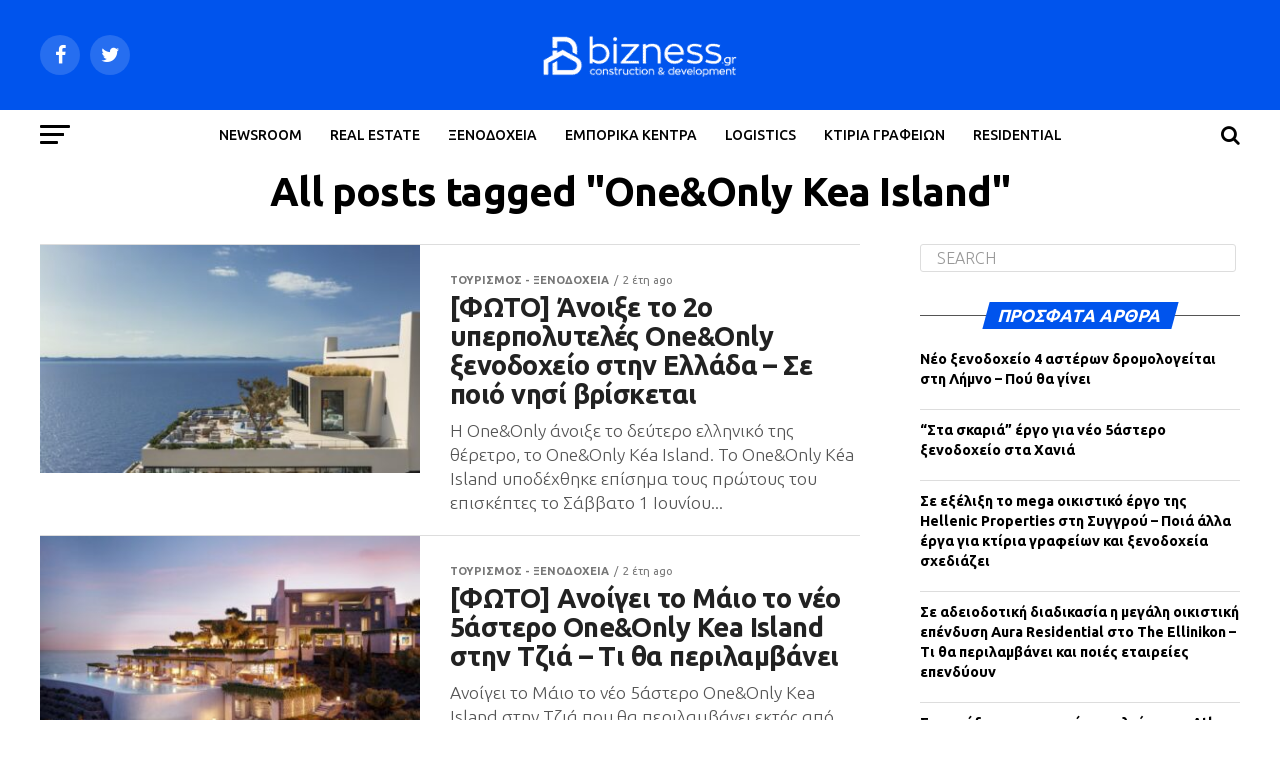

--- FILE ---
content_type: text/html; charset=UTF-8
request_url: https://bizness.gr/tag/one-amp-amp-only-kea-island-2/
body_size: 15747
content:
<!DOCTYPE html>
<html lang="el">
<head>
<meta charset="UTF-8" >
<meta name="viewport" id="viewport" content="width=device-width, initial-scale=1.0, maximum-scale=1.0, minimum-scale=1.0, user-scalable=no" />
<link rel="pingback" href="https://bizness.gr/xmlrpc.php" />
<meta property="og:description" content="" />
<meta name='robots' content='index, follow, max-image-preview:large, max-snippet:-1, max-video-preview:-1' />

	<!-- This site is optimized with the Yoast SEO plugin v16.2 - https://yoast.com/wordpress/plugins/seo/ -->
	<title>One&amp;Only Kea Island Archives - Bizness.gr | Νέα &amp; ειδήσεις για επενδύσεις real estate στην Ελλάδα</title>
	<link rel="canonical" href="https://bizness.gr/tag/one-amp-amp-only-kea-island-2/" />
	<meta property="og:locale" content="el_GR" />
	<meta property="og:type" content="article" />
	<meta property="og:title" content="One&amp;Only Kea Island Archives - Bizness.gr | Νέα &amp; ειδήσεις για επενδύσεις real estate στην Ελλάδα" />
	<meta property="og:url" content="https://bizness.gr/tag/one-amp-amp-only-kea-island-2/" />
	<meta property="og:site_name" content="Bizness.gr | Νέα &amp; ειδήσεις για επενδύσεις real estate στην Ελλάδα" />
	<meta name="twitter:card" content="summary_large_image" />
	<script type="application/ld+json" class="yoast-schema-graph">{"@context":"https://schema.org","@graph":[{"@type":"Organization","@id":"https://bizness.gr/#organization","name":"bizness","url":"https://bizness.gr/","sameAs":["https://www.facebook.com/bizness.gr/"],"logo":{"@type":"ImageObject","@id":"https://bizness.gr/#logo","inLanguage":"el","url":"https://bizness.gr/wp-content/uploads/2019/09/bizness.jpg","contentUrl":"https://bizness.gr/wp-content/uploads/2019/09/bizness.jpg","width":99,"height":95,"caption":"bizness"},"image":{"@id":"https://bizness.gr/#logo"}},{"@type":"WebSite","@id":"https://bizness.gr/#website","url":"https://bizness.gr/","name":"Bizness.gr | \u039d\u03ad\u03b1 &amp; \u03b5\u03b9\u03b4\u03ae\u03c3\u03b5\u03b9\u03c2 \u03b3\u03b9\u03b1 \u03b5\u03c0\u03b5\u03bd\u03b4\u03cd\u03c3\u03b5\u03b9\u03c2 real estate \u03c3\u03c4\u03b7\u03bd \u0395\u03bb\u03bb\u03ac\u03b4\u03b1","description":"","publisher":{"@id":"https://bizness.gr/#organization"},"potentialAction":[{"@type":"SearchAction","target":"https://bizness.gr/?s={search_term_string}","query-input":"required name=search_term_string"}],"inLanguage":"el"},{"@type":"CollectionPage","@id":"https://bizness.gr/tag/one-amp-amp-only-kea-island-2/#webpage","url":"https://bizness.gr/tag/one-amp-amp-only-kea-island-2/","name":"One&amp;Only Kea Island Archives - Bizness.gr | \u039d\u03ad\u03b1 &amp; \u03b5\u03b9\u03b4\u03ae\u03c3\u03b5\u03b9\u03c2 \u03b3\u03b9\u03b1 \u03b5\u03c0\u03b5\u03bd\u03b4\u03cd\u03c3\u03b5\u03b9\u03c2 real estate \u03c3\u03c4\u03b7\u03bd \u0395\u03bb\u03bb\u03ac\u03b4\u03b1","isPartOf":{"@id":"https://bizness.gr/#website"},"breadcrumb":{"@id":"https://bizness.gr/tag/one-amp-amp-only-kea-island-2/#breadcrumb"},"inLanguage":"el","potentialAction":[{"@type":"ReadAction","target":["https://bizness.gr/tag/one-amp-amp-only-kea-island-2/"]}]},{"@type":"BreadcrumbList","@id":"https://bizness.gr/tag/one-amp-amp-only-kea-island-2/#breadcrumb","itemListElement":[{"@type":"ListItem","position":1,"item":{"@type":"WebPage","@id":"https://bizness.gr/","url":"https://bizness.gr/","name":"Home"}},{"@type":"ListItem","position":2,"item":{"@id":"https://bizness.gr/tag/one-amp-amp-only-kea-island-2/#webpage"}}]}]}</script>
	<!-- / Yoast SEO plugin. -->


<link rel='dns-prefetch' href='//www.google.com' />
<link rel='dns-prefetch' href='//ajax.googleapis.com' />
<link rel='dns-prefetch' href='//fonts.googleapis.com' />
<link rel='dns-prefetch' href='//s.w.org' />
<link rel="alternate" type="application/rss+xml" title="Ροή RSS &raquo; Bizness.gr | Νέα &amp; ειδήσεις για επενδύσεις real estate στην Ελλάδα" href="https://bizness.gr/feed/" />
<link rel="alternate" type="application/rss+xml" title="Κανάλι ετικέτας One&amp;Only Kea Island &raquo; Bizness.gr | Νέα &amp; ειδήσεις για επενδύσεις real estate στην Ελλάδα" href="https://bizness.gr/tag/one-amp-amp-only-kea-island-2/feed/" />
		<script type="text/javascript">
			window._wpemojiSettings = {"baseUrl":"https:\/\/s.w.org\/images\/core\/emoji\/13.0.1\/72x72\/","ext":".png","svgUrl":"https:\/\/s.w.org\/images\/core\/emoji\/13.0.1\/svg\/","svgExt":".svg","source":{"concatemoji":"https:\/\/bizness.gr\/wp-includes\/js\/wp-emoji-release.min.js?ver=5.7.14"}};
			!function(e,a,t){var n,r,o,i=a.createElement("canvas"),p=i.getContext&&i.getContext("2d");function s(e,t){var a=String.fromCharCode;p.clearRect(0,0,i.width,i.height),p.fillText(a.apply(this,e),0,0);e=i.toDataURL();return p.clearRect(0,0,i.width,i.height),p.fillText(a.apply(this,t),0,0),e===i.toDataURL()}function c(e){var t=a.createElement("script");t.src=e,t.defer=t.type="text/javascript",a.getElementsByTagName("head")[0].appendChild(t)}for(o=Array("flag","emoji"),t.supports={everything:!0,everythingExceptFlag:!0},r=0;r<o.length;r++)t.supports[o[r]]=function(e){if(!p||!p.fillText)return!1;switch(p.textBaseline="top",p.font="600 32px Arial",e){case"flag":return s([127987,65039,8205,9895,65039],[127987,65039,8203,9895,65039])?!1:!s([55356,56826,55356,56819],[55356,56826,8203,55356,56819])&&!s([55356,57332,56128,56423,56128,56418,56128,56421,56128,56430,56128,56423,56128,56447],[55356,57332,8203,56128,56423,8203,56128,56418,8203,56128,56421,8203,56128,56430,8203,56128,56423,8203,56128,56447]);case"emoji":return!s([55357,56424,8205,55356,57212],[55357,56424,8203,55356,57212])}return!1}(o[r]),t.supports.everything=t.supports.everything&&t.supports[o[r]],"flag"!==o[r]&&(t.supports.everythingExceptFlag=t.supports.everythingExceptFlag&&t.supports[o[r]]);t.supports.everythingExceptFlag=t.supports.everythingExceptFlag&&!t.supports.flag,t.DOMReady=!1,t.readyCallback=function(){t.DOMReady=!0},t.supports.everything||(n=function(){t.readyCallback()},a.addEventListener?(a.addEventListener("DOMContentLoaded",n,!1),e.addEventListener("load",n,!1)):(e.attachEvent("onload",n),a.attachEvent("onreadystatechange",function(){"complete"===a.readyState&&t.readyCallback()})),(n=t.source||{}).concatemoji?c(n.concatemoji):n.wpemoji&&n.twemoji&&(c(n.twemoji),c(n.wpemoji)))}(window,document,window._wpemojiSettings);
		</script>
		<style type="text/css">
img.wp-smiley,
img.emoji {
	display: inline !important;
	border: none !important;
	box-shadow: none !important;
	height: 1em !important;
	width: 1em !important;
	margin: 0 .07em !important;
	vertical-align: -0.1em !important;
	background: none !important;
	padding: 0 !important;
}
</style>
	<link rel='stylesheet' id='wp-block-library-css'  href='https://bizness.gr/wp-includes/css/dist/block-library/style.min.css?ver=5.7.14' type='text/css' media='all' />
<link rel='stylesheet' id='contact-form-7-css'  href='https://bizness.gr/wp-content/plugins/contact-form-7/includes/css/styles.css?ver=5.4.1' type='text/css' media='all' />
<link rel='stylesheet' id='ql-jquery-ui-css'  href='//ajax.googleapis.com/ajax/libs/jqueryui/1.12.1/themes/smoothness/jquery-ui.css?ver=5.7.14' type='text/css' media='all' />
<link rel='stylesheet' id='reviewer-photoswipe-css'  href='https://bizness.gr/wp-content/plugins/reviewer/public/assets/css/photoswipe.css?ver=3.14.2' type='text/css' media='all' />
<link rel='stylesheet' id='dashicons-css'  href='https://bizness.gr/wp-includes/css/dashicons.min.css?ver=5.7.14' type='text/css' media='all' />
<link rel='stylesheet' id='reviewer-public-css'  href='https://bizness.gr/wp-content/plugins/reviewer/public/assets/css/reviewer-public.css?ver=3.14.2' type='text/css' media='all' />
<link rel='stylesheet' id='mvp-custom-style-css'  href='https://bizness.gr/wp-content/themes/zox-news/style.css?ver=5.7.14' type='text/css' media='all' />
<style id='mvp-custom-style-inline-css' type='text/css'>


#mvp-wallpaper {
	background: url() no-repeat 50% 0;
	}

#mvp-foot-copy a {
	color: #0054ed;
	}

#mvp-content-main p a,
.mvp-post-add-main p a {
	box-shadow: inset 0 -4px 0 #0054ed;
	}

#mvp-content-main p a:hover,
.mvp-post-add-main p a:hover {
	background: #0054ed;
	}

a,
a:visited,
.post-info-name a,
.woocommerce .woocommerce-breadcrumb a {
	color: #0054ed;
	}

#mvp-side-wrap a:hover {
	color: #0054ed;
	}

.mvp-fly-top:hover,
.mvp-vid-box-wrap,
ul.mvp-soc-mob-list li.mvp-soc-mob-com {
	background: #1e73be;
	}

nav.mvp-fly-nav-menu ul li.menu-item-has-children:after,
.mvp-feat1-left-wrap span.mvp-cd-cat,
.mvp-widget-feat1-top-story span.mvp-cd-cat,
.mvp-widget-feat2-left-cont span.mvp-cd-cat,
.mvp-widget-dark-feat span.mvp-cd-cat,
.mvp-widget-dark-sub span.mvp-cd-cat,
.mvp-vid-wide-text span.mvp-cd-cat,
.mvp-feat2-top-text span.mvp-cd-cat,
.mvp-feat3-main-story span.mvp-cd-cat,
.mvp-feat3-sub-text span.mvp-cd-cat,
.mvp-feat4-main-text span.mvp-cd-cat,
.woocommerce-message:before,
.woocommerce-info:before,
.woocommerce-message:before {
	color: #1e73be;
	}

#searchform input,
.mvp-authors-name {
	border-bottom: 1px solid #1e73be;
	}

.mvp-fly-top:hover {
	border-top: 1px solid #1e73be;
	border-left: 1px solid #1e73be;
	border-bottom: 1px solid #1e73be;
	}

.woocommerce .widget_price_filter .ui-slider .ui-slider-handle,
.woocommerce #respond input#submit.alt,
.woocommerce a.button.alt,
.woocommerce button.button.alt,
.woocommerce input.button.alt,
.woocommerce #respond input#submit.alt:hover,
.woocommerce a.button.alt:hover,
.woocommerce button.button.alt:hover,
.woocommerce input.button.alt:hover {
	background-color: #1e73be;
	}

.woocommerce-error,
.woocommerce-info,
.woocommerce-message {
	border-top-color: #1e73be;
	}

ul.mvp-feat1-list-buts li.active span.mvp-feat1-list-but,
span.mvp-widget-home-title,
span.mvp-post-cat,
span.mvp-feat1-pop-head {
	background: #0054ed;
	}

.woocommerce span.onsale {
	background-color: #0054ed;
	}

.mvp-widget-feat2-side-more-but,
.woocommerce .star-rating span:before,
span.mvp-prev-next-label,
.mvp-cat-date-wrap .sticky {
	color: #0054ed !important;
	}

#mvp-main-nav-top,
#mvp-fly-wrap,
.mvp-soc-mob-right,
#mvp-main-nav-small-cont {
	background: #0054ed;
	}

#mvp-main-nav-small .mvp-fly-but-wrap span,
#mvp-main-nav-small .mvp-search-but-wrap span,
.mvp-nav-top-left .mvp-fly-but-wrap span,
#mvp-fly-wrap .mvp-fly-but-wrap span {
	background: #ffffff;
	}

.mvp-nav-top-right .mvp-nav-search-but,
span.mvp-fly-soc-head,
.mvp-soc-mob-right i,
#mvp-main-nav-small span.mvp-nav-search-but,
#mvp-main-nav-small .mvp-nav-menu ul li a  {
	color: #ffffff;
	}

#mvp-main-nav-small .mvp-nav-menu ul li.menu-item-has-children a:after {
	border-color: #ffffff transparent transparent transparent;
	}

#mvp-nav-top-wrap span.mvp-nav-search-but:hover,
#mvp-main-nav-small span.mvp-nav-search-but:hover {
	color: #d3d8ed;
	}

#mvp-nav-top-wrap .mvp-fly-but-wrap:hover span,
#mvp-main-nav-small .mvp-fly-but-wrap:hover span,
span.mvp-woo-cart-num:hover {
	background: #d3d8ed;
	}

#mvp-main-nav-bot-cont {
	background: #ffffff;
	}

#mvp-nav-bot-wrap .mvp-fly-but-wrap span,
#mvp-nav-bot-wrap .mvp-search-but-wrap span {
	background: #000000;
	}

#mvp-nav-bot-wrap span.mvp-nav-search-but,
#mvp-nav-bot-wrap .mvp-nav-menu ul li a {
	color: #000000;
	}

#mvp-nav-bot-wrap .mvp-nav-menu ul li.menu-item-has-children a:after {
	border-color: #000000 transparent transparent transparent;
	}

.mvp-nav-menu ul li:hover a {
	border-bottom: 5px solid #0054ed;
	}

#mvp-nav-bot-wrap .mvp-fly-but-wrap:hover span {
	background: #0054ed;
	}

#mvp-nav-bot-wrap span.mvp-nav-search-but:hover {
	color: #0054ed;
	}

body,
.mvp-feat1-feat-text p,
.mvp-feat2-top-text p,
.mvp-feat3-main-text p,
.mvp-feat3-sub-text p,
#searchform input,
.mvp-author-info-text,
span.mvp-post-excerpt,
.mvp-nav-menu ul li ul.sub-menu li a,
nav.mvp-fly-nav-menu ul li a,
.mvp-ad-label,
span.mvp-feat-caption,
.mvp-post-tags a,
.mvp-post-tags a:visited,
span.mvp-author-box-name a,
#mvp-author-box-text p,
.mvp-post-gallery-text p,
ul.mvp-soc-mob-list li span,
#comments,
h3#reply-title,
h2.comments,
#mvp-foot-copy p,
span.mvp-fly-soc-head,
.mvp-post-tags-header,
span.mvp-prev-next-label,
span.mvp-post-add-link-but,
#mvp-comments-button a,
#mvp-comments-button span.mvp-comment-but-text,
.woocommerce ul.product_list_widget span.product-title,
.woocommerce ul.product_list_widget li a,
.woocommerce #reviews #comments ol.commentlist li .comment-text p.meta,
.woocommerce div.product p.price,
.woocommerce div.product p.price ins,
.woocommerce div.product p.price del,
.woocommerce ul.products li.product .price del,
.woocommerce ul.products li.product .price ins,
.woocommerce ul.products li.product .price,
.woocommerce #respond input#submit,
.woocommerce a.button,
.woocommerce button.button,
.woocommerce input.button,
.woocommerce .widget_price_filter .price_slider_amount .button,
.woocommerce span.onsale,
.woocommerce-review-link,
#woo-content p.woocommerce-result-count,
.woocommerce div.product .woocommerce-tabs ul.tabs li a,
a.mvp-inf-more-but,
span.mvp-cont-read-but,
span.mvp-cd-cat,
span.mvp-cd-date,
.mvp-feat4-main-text p,
span.mvp-woo-cart-num,
span.mvp-widget-home-title2,
.wp-caption,
#mvp-content-main p.wp-caption-text,
.gallery-caption,
.mvp-post-add-main p.wp-caption-text,
#bbpress-forums,
#bbpress-forums p,
.protected-post-form input,
#mvp-feat6-text p {
	font-family: 'Ubuntu', sans-serif;
	}

.mvp-blog-story-text p,
span.mvp-author-page-desc,
#mvp-404 p,
.mvp-widget-feat1-bot-text p,
.mvp-widget-feat2-left-text p,
.mvp-flex-story-text p,
.mvp-search-text p,
#mvp-content-main p,
.mvp-post-add-main p,
#mvp-content-main ul li,
#mvp-content-main ol li,
.rwp-summary,
.rwp-u-review__comment,
.mvp-feat5-mid-main-text p,
.mvp-feat5-small-main-text p,
#mvp-content-main .wp-block-button__link,
.wp-block-audio figcaption,
.wp-block-video figcaption,
.wp-block-embed figcaption,
.wp-block-verse pre,
pre.wp-block-verse {
	font-family: 'Ubuntu', sans-serif;
	}

.mvp-nav-menu ul li a,
#mvp-foot-menu ul li a {
	font-family: 'Ubuntu', sans-serif;
	}


.mvp-feat1-sub-text h2,
.mvp-feat1-pop-text h2,
.mvp-feat1-list-text h2,
.mvp-widget-feat1-top-text h2,
.mvp-widget-feat1-bot-text h2,
.mvp-widget-dark-feat-text h2,
.mvp-widget-dark-sub-text h2,
.mvp-widget-feat2-left-text h2,
.mvp-widget-feat2-right-text h2,
.mvp-blog-story-text h2,
.mvp-flex-story-text h2,
.mvp-vid-wide-more-text p,
.mvp-prev-next-text p,
.mvp-related-text,
.mvp-post-more-text p,
h2.mvp-authors-latest a,
.mvp-feat2-bot-text h2,
.mvp-feat3-sub-text h2,
.mvp-feat3-main-text h2,
.mvp-feat4-main-text h2,
.mvp-feat5-text h2,
.mvp-feat5-mid-main-text h2,
.mvp-feat5-small-main-text h2,
.mvp-feat5-mid-sub-text h2,
#mvp-feat6-text h2,
.alp-related-posts-wrapper .alp-related-post .post-title {
	font-family: 'Ubuntu', sans-serif;
	}

.mvp-feat2-top-text h2,
.mvp-feat1-feat-text h2,
h1.mvp-post-title,
h1.mvp-post-title-wide,
.mvp-drop-nav-title h4,
#mvp-content-main blockquote p,
.mvp-post-add-main blockquote p,
#mvp-content-main p.has-large-font-size,
#mvp-404 h1,
#woo-content h1.page-title,
.woocommerce div.product .product_title,
.woocommerce ul.products li.product h3,
.alp-related-posts .current .post-title {
	font-family: 'Ubuntu', sans-serif;
	}

span.mvp-feat1-pop-head,
.mvp-feat1-pop-text:before,
span.mvp-feat1-list-but,
span.mvp-widget-home-title,
.mvp-widget-feat2-side-more,
span.mvp-post-cat,
span.mvp-page-head,
h1.mvp-author-top-head,
.mvp-authors-name,
#mvp-content-main h1,
#mvp-content-main h2,
#mvp-content-main h3,
#mvp-content-main h4,
#mvp-content-main h5,
#mvp-content-main h6,
.woocommerce .related h2,
.woocommerce div.product .woocommerce-tabs .panel h2,
.woocommerce div.product .product_title,
.mvp-feat5-side-list .mvp-feat1-list-img:after {
	font-family: 'Ubuntu', sans-serif;
	}

	

	.mvp-vid-box-wrap,
	.mvp-feat1-left-wrap span.mvp-cd-cat,
	.mvp-widget-feat1-top-story span.mvp-cd-cat,
	.mvp-widget-feat2-left-cont span.mvp-cd-cat,
	.mvp-widget-dark-feat span.mvp-cd-cat,
	.mvp-widget-dark-sub span.mvp-cd-cat,
	.mvp-vid-wide-text span.mvp-cd-cat,
	.mvp-feat2-top-text span.mvp-cd-cat,
	.mvp-feat3-main-story span.mvp-cd-cat {
		color: #fff;
		}
		

	.mvp-nav-links {
		display: none;
		}
		

	.alp-advert {
		display: none;
	}
	.alp-related-posts-wrapper .alp-related-posts .current {
		margin: 0 0 10px;
	}
		
</style>
<link rel='stylesheet' id='mvp-reset-css'  href='https://bizness.gr/wp-content/themes/zox-news/css/reset.css?ver=5.7.14' type='text/css' media='all' />
<link rel='stylesheet' id='fontawesome-css'  href='https://bizness.gr/wp-content/themes/zox-news/font-awesome/css/font-awesome.css?ver=5.7.14' type='text/css' media='all' />
<link crossorigin="anonymous" rel='stylesheet' id='mvp-fonts-css'  href='//fonts.googleapis.com/css?family=Roboto%3A300%2C400%2C700%2C900%7COswald%3A400%2C700%7CAdvent+Pro%3A700%7COpen+Sans%3A700%7CAnton%3A400Ubuntu%3A100%2C200%2C300%2C400%2C500%2C600%2C700%2C800%2C900%7CUbuntu%3A100%2C200%2C300%2C400%2C500%2C600%2C700%2C800%2C900%7CUbuntu%3A100%2C200%2C300%2C400%2C500%2C600%2C700%2C800%2C900%7CUbuntu%3A100%2C200%2C300%2C400%2C500%2C600%2C700%2C800%2C900%7CUbuntu%3A100%2C200%2C300%2C400%2C500%2C600%2C700%2C800%2C900%7CUbuntu%3A100%2C200%2C300%2C400%2C500%2C600%2C700%2C800%2C900%26subset%3Dlatin%2Clatin-ext%2Ccyrillic%2Ccyrillic-ext%2Cgreek-ext%2Cgreek%2Cvietnamese' type='text/css' media='all' />
<link rel='stylesheet' id='mvp-media-queries-css'  href='https://bizness.gr/wp-content/themes/zox-news/css/media-queries.css?ver=5.7.14' type='text/css' media='all' />
<script type='text/javascript' src='https://bizness.gr/wp-includes/js/jquery/jquery.min.js?ver=3.5.1' id='jquery-core-js'></script>
<script type='text/javascript' src='https://bizness.gr/wp-includes/js/jquery/jquery-migrate.min.js?ver=3.3.2' id='jquery-migrate-js'></script>
<link rel="https://api.w.org/" href="https://bizness.gr/wp-json/" /><link rel="alternate" type="application/json" href="https://bizness.gr/wp-json/wp/v2/tags/8264" /><link rel="EditURI" type="application/rsd+xml" title="RSD" href="https://bizness.gr/xmlrpc.php?rsd" />
<link rel="wlwmanifest" type="application/wlwmanifest+xml" href="https://bizness.gr/wp-includes/wlwmanifest.xml" /> 
<meta name="generator" content="WordPress 5.7.14" />

		<!-- GA Google Analytics @ https://m0n.co/ga -->
		<script>
			(function(i,s,o,g,r,a,m){i['GoogleAnalyticsObject']=r;i[r]=i[r]||function(){
			(i[r].q=i[r].q||[]).push(arguments)},i[r].l=1*new Date();a=s.createElement(o),
			m=s.getElementsByTagName(o)[0];a.async=1;a.src=g;m.parentNode.insertBefore(a,m)
			})(window,document,'script','https://www.google-analytics.com/analytics.js','ga');
			ga('create', 'UA-131760982-1', 'auto');
			ga('send', 'pageview');
		</script>

	<!-- Google Tag Manager -->
<script>(function(w,d,s,l,i){w[l]=w[l]||[];w[l].push({'gtm.start':
new Date().getTime(),event:'gtm.js'});var f=d.getElementsByTagName(s)[0],
j=d.createElement(s),dl=l!='dataLayer'?'&l='+l:'';j.async=true;j.src=
'https://www.googletagmanager.com/gtm.js?id='+i+dl;f.parentNode.insertBefore(j,f);
})(window,document,'script','dataLayer','GTM-5TT4NR5');</script>
<!-- End Google Tag Manager -->
<script data-ad-client="ca-pub-6201264918001113" async src="https://pagead2.googlesyndication.com/pagead/js/adsbygoogle.js"></script>
<meta name="google-site-verification" content="_816iSOLVvyfL1MHXhoujeh_bDXa5hYLlnLJjAJ2avA" /><!-- There is no amphtml version available for this URL. --><link rel="icon" href="https://bizness.gr/wp-content/uploads/2023/06/cropped-BlueTransparent-32x32.png" sizes="32x32" />
<link rel="icon" href="https://bizness.gr/wp-content/uploads/2023/06/cropped-BlueTransparent-192x192.png" sizes="192x192" />
<link rel="apple-touch-icon" href="https://bizness.gr/wp-content/uploads/2023/06/cropped-BlueTransparent-180x180.png" />
<meta name="msapplication-TileImage" content="https://bizness.gr/wp-content/uploads/2023/06/cropped-BlueTransparent-270x270.png" />
</head>
<body data-rsssl=1 class="archive tag tag-one-amp-amp-only-kea-island-2 tag-8264">
	<div id="mvp-fly-wrap">
	<div id="mvp-fly-menu-top" class="left relative">
		<div class="mvp-fly-top-out left relative">
			<div class="mvp-fly-top-in">
				<div id="mvp-fly-logo" class="left relative">
											<a href="https://bizness.gr/"><img src="https://bizness.gr/wp-content/uploads/2025/01/bizlogo2025.png" alt="Bizness.gr | Νέα &amp; ειδήσεις για επενδύσεις real estate στην Ελλάδα" data-rjs="2" /></a>
									</div><!--mvp-fly-logo-->
			</div><!--mvp-fly-top-in-->
			<div class="mvp-fly-but-wrap mvp-fly-but-menu mvp-fly-but-click">
				<span></span>
				<span></span>
				<span></span>
				<span></span>
			</div><!--mvp-fly-but-wrap-->
		</div><!--mvp-fly-top-out-->
	</div><!--mvp-fly-menu-top-->
	<div id="mvp-fly-menu-wrap">
		<nav class="mvp-fly-nav-menu left relative">
			<div class="menu-main-menu-container"><ul id="menu-main-menu" class="menu"><li id="menu-item-11394" class="menu-item menu-item-type-post_type menu-item-object-page menu-item-11394"><a href="https://bizness.gr/latest-news/">NEWSROOM</a></li>
<li id="menu-item-27078" class="menu-item menu-item-type-taxonomy menu-item-object-category menu-item-27078"><a href="https://bizness.gr/ependyseis/real-estate/">REAL ESTATE</a></li>
<li id="menu-item-27081" class="menu-item menu-item-type-taxonomy menu-item-object-category menu-item-27081"><a href="https://bizness.gr/ependyseis/toyristikes-ependyseis-xenodohia/">ΞΕΝΟΔΟΧΕΙΑ</a></li>
<li id="menu-item-27075" class="menu-item menu-item-type-taxonomy menu-item-object-category menu-item-27075"><a href="https://bizness.gr/ependyseis/emporika-kentra-parka/">ΕΜΠΟΡΙΚΑ ΚΕΝΤΡΑ</a></li>
<li id="menu-item-27074" class="menu-item menu-item-type-taxonomy menu-item-object-category menu-item-27074"><a href="https://bizness.gr/ependyseis/logistics/">LOGISTICS</a></li>
<li id="menu-item-27076" class="menu-item menu-item-type-taxonomy menu-item-object-category menu-item-27076"><a href="https://bizness.gr/ependyseis/ktiria-grafeion/">ΚΤΙΡΙΑ ΓΡΑΦΕΙΩΝ</a></li>
<li id="menu-item-27077" class="menu-item menu-item-type-taxonomy menu-item-object-category menu-item-27077"><a href="https://bizness.gr/ependyseis/residential-ependyseis/">RESIDENTIAL</a></li>
</ul></div>		</nav>
	</div><!--mvp-fly-menu-wrap-->
	<div id="mvp-fly-soc-wrap">
		<span class="mvp-fly-soc-head">Connect with us</span>
		<ul class="mvp-fly-soc-list left relative">
							<li><a href="https://www.facebook.com/bizness.gr" target="_blank" class="fa fa-facebook fa-2"></a></li>
										<li><a href="https://twitter.com/BiznessGr" target="_blank" class="fa fa-twitter fa-2"></a></li>
																						<li><a href="https://www.linkedin.com/company/37408341/admin/" target="_blank" class="fa fa-linkedin fa-2"></a></li>
								</ul>
	</div><!--mvp-fly-soc-wrap-->
</div><!--mvp-fly-wrap-->	<div id="mvp-site" class="left relative">
		<div id="mvp-search-wrap">
			<div id="mvp-search-box">
				<form method="get" id="searchform" action="https://bizness.gr/">
	<input type="text" name="s" id="s" value="Search" onfocus='if (this.value == "Search") { this.value = ""; }' onblur='if (this.value == "") { this.value = "Search"; }' />
	<input type="hidden" id="searchsubmit" value="Search" />
</form>			</div><!--mvp-search-box-->
			<div class="mvp-search-but-wrap mvp-search-click">
				<span></span>
				<span></span>
			</div><!--mvp-search-but-wrap-->
		</div><!--mvp-search-wrap-->
				<div id="mvp-site-wall" class="left relative">
						<div id="mvp-site-main" class="left relative">
			<header id="mvp-main-head-wrap" class="left relative">
									<nav id="mvp-main-nav-wrap" class="left relative">
						<div id="mvp-main-nav-top" class="left relative">
							<div class="mvp-main-box">
								<div id="mvp-nav-top-wrap" class="left relative">
									<div class="mvp-nav-top-right-out left relative">
										<div class="mvp-nav-top-right-in">
											<div class="mvp-nav-top-cont left relative">
												<div class="mvp-nav-top-left-out relative">
													<div class="mvp-nav-top-left">
														<div class="mvp-nav-soc-wrap">
																															<a href="https://www.facebook.com/bizness.gr" target="_blank"><span class="mvp-nav-soc-but fa fa-facebook fa-2"></span></a>
																																														<a href="https://twitter.com/BiznessGr" target="_blank"><span class="mvp-nav-soc-but fa fa-twitter fa-2"></span></a>
																																																											</div><!--mvp-nav-soc-wrap-->
														<div class="mvp-fly-but-wrap mvp-fly-but-click left relative">
															<span></span>
															<span></span>
															<span></span>
															<span></span>
														</div><!--mvp-fly-but-wrap-->
													</div><!--mvp-nav-top-left-->
													<div class="mvp-nav-top-left-in">
														<div class="mvp-nav-top-mid left relative" itemscope itemtype="http://schema.org/Organization">
																															<a class="mvp-nav-logo-reg" itemprop="url" href="https://bizness.gr/"><img itemprop="logo" src="https://bizness.gr/wp-content/uploads/2025/01/bizlogo2025.png" alt="Bizness.gr | Νέα &amp; ειδήσεις για επενδύσεις real estate στην Ελλάδα" data-rjs="2" /></a>
																																														<a class="mvp-nav-logo-small" href="https://bizness.gr/"><img src="https://bizness.gr/wp-content/uploads/2025/01/bizlogo2025.png" alt="Bizness.gr | Νέα &amp; ειδήσεις για επενδύσεις real estate στην Ελλάδα" data-rjs="2" /></a>
																																														<h2 class="mvp-logo-title">Bizness.gr | Νέα &amp; ειδήσεις για επενδύσεις real estate στην Ελλάδα</h2>
																																												</div><!--mvp-nav-top-mid-->
													</div><!--mvp-nav-top-left-in-->
												</div><!--mvp-nav-top-left-out-->
											</div><!--mvp-nav-top-cont-->
										</div><!--mvp-nav-top-right-in-->
										<div class="mvp-nav-top-right">
																						<span class="mvp-nav-search-but fa fa-search fa-2 mvp-search-click"></span>
										</div><!--mvp-nav-top-right-->
									</div><!--mvp-nav-top-right-out-->
								</div><!--mvp-nav-top-wrap-->
							</div><!--mvp-main-box-->
						</div><!--mvp-main-nav-top-->
						<div id="mvp-main-nav-bot" class="left relative">
							<div id="mvp-main-nav-bot-cont" class="left">
								<div class="mvp-main-box">
									<div id="mvp-nav-bot-wrap" class="left">
										<div class="mvp-nav-bot-right-out left">
											<div class="mvp-nav-bot-right-in">
												<div class="mvp-nav-bot-cont left">
													<div class="mvp-nav-bot-left-out">
														<div class="mvp-nav-bot-left left relative">
															<div class="mvp-fly-but-wrap mvp-fly-but-click left relative">
																<span></span>
																<span></span>
																<span></span>
																<span></span>
															</div><!--mvp-fly-but-wrap-->
														</div><!--mvp-nav-bot-left-->
														<div class="mvp-nav-bot-left-in">
															<div class="mvp-nav-menu left">
																<div class="menu-main-menu-container"><ul id="menu-main-menu-1" class="menu"><li class="menu-item menu-item-type-post_type menu-item-object-page menu-item-11394"><a href="https://bizness.gr/latest-news/">NEWSROOM</a></li>
<li class="menu-item menu-item-type-taxonomy menu-item-object-category menu-item-27078"><a href="https://bizness.gr/ependyseis/real-estate/">REAL ESTATE</a></li>
<li class="menu-item menu-item-type-taxonomy menu-item-object-category menu-item-27081"><a href="https://bizness.gr/ependyseis/toyristikes-ependyseis-xenodohia/">ΞΕΝΟΔΟΧΕΙΑ</a></li>
<li class="menu-item menu-item-type-taxonomy menu-item-object-category menu-item-27075"><a href="https://bizness.gr/ependyseis/emporika-kentra-parka/">ΕΜΠΟΡΙΚΑ ΚΕΝΤΡΑ</a></li>
<li class="menu-item menu-item-type-taxonomy menu-item-object-category menu-item-27074"><a href="https://bizness.gr/ependyseis/logistics/">LOGISTICS</a></li>
<li class="menu-item menu-item-type-taxonomy menu-item-object-category menu-item-27076"><a href="https://bizness.gr/ependyseis/ktiria-grafeion/">ΚΤΙΡΙΑ ΓΡΑΦΕΙΩΝ</a></li>
<li class="menu-item menu-item-type-taxonomy menu-item-object-category menu-item-27077"><a href="https://bizness.gr/ependyseis/residential-ependyseis/">RESIDENTIAL</a></li>
</ul></div>															</div><!--mvp-nav-menu-->
														</div><!--mvp-nav-bot-left-in-->
													</div><!--mvp-nav-bot-left-out-->
												</div><!--mvp-nav-bot-cont-->
											</div><!--mvp-nav-bot-right-in-->
											<div class="mvp-nav-bot-right left relative">
												<span class="mvp-nav-search-but fa fa-search fa-2 mvp-search-click"></span>
											</div><!--mvp-nav-bot-right-->
										</div><!--mvp-nav-bot-right-out-->
									</div><!--mvp-nav-bot-wrap-->
								</div><!--mvp-main-nav-bot-cont-->
							</div><!--mvp-main-box-->
						</div><!--mvp-main-nav-bot-->
					</nav><!--mvp-main-nav-wrap-->
							</header><!--mvp-main-head-wrap-->
			<div id="mvp-main-body-wrap" class="left relative"><div class="mvp-main-blog-wrap left relative">
	<div class="mvp-main-box">
		<div class="mvp-main-blog-cont left relative">
							<header id="mvp-post-head" class="left relative">
					<h1 class="mvp-post-title left entry-title" itemprop="headline">All posts tagged "One&amp;Only Kea Island"</h1>
				</header>
						<div class="mvp-main-blog-out left relative">
				<div class="mvp-main-blog-in">
					<div class="mvp-main-blog-body left relative">
													<ul class="mvp-blog-story-list left relative infinite-content">
																	<li class="mvp-blog-story-wrap left relative infinite-post">
										<a href="https://bizness.gr/anoixe-to-2o-yperpolyteles-one-amp-only-xenodocheio-stin-ellada-se-poio-nisi-vrisketai/" rel="bookmark">
																					<div class="mvp-blog-story-out relative">
												<div class="mvp-blog-story-img left relative">
													<img width="400" height="240" src="https://bizness.gr/wp-content/uploads/2024/06/one-only-kea-1-400x240.jpg" class="mvp-reg-img lazy wp-post-image" alt="One&amp;One Kea Island - Πηγή: One&amp;Only Resorts / Kerzner International" loading="lazy" srcset="https://bizness.gr/wp-content/uploads/2024/06/one-only-kea-1-400x240.jpg 400w, https://bizness.gr/wp-content/uploads/2024/06/one-only-kea-1-1000x600.jpg 1000w, https://bizness.gr/wp-content/uploads/2024/06/one-only-kea-1-590x354.jpg 590w" sizes="(max-width: 400px) 100vw, 400px" />													<img width="80" height="80" src="https://bizness.gr/wp-content/uploads/2024/06/one-only-kea-1-80x80.jpg" class="mvp-mob-img lazy wp-post-image" alt="One&amp;One Kea Island - Πηγή: One&amp;Only Resorts / Kerzner International" loading="lazy" srcset="https://bizness.gr/wp-content/uploads/2024/06/one-only-kea-1-80x80.jpg 80w, https://bizness.gr/wp-content/uploads/2024/06/one-only-kea-1-150x150.jpg 150w" sizes="(max-width: 80px) 100vw, 80px" />																									</div><!--mvp-blog-story-img-->
												<div class="mvp-blog-story-in">
													<div class="mvp-blog-story-text left relative">
														<div class="mvp-cat-date-wrap left relative">
																															<span class="mvp-cd-cat left relative">ΤΟΥΡΙΣΜΟΣ - ΞΕΝΟΔΟΧΕΙΑ</span><span class="mvp-cd-date left relative">2 έτη ago</span>
																													</div><!--mvp-cat-date-wrap-->
														<h2>[ΦΩΤΟ] Άνοιξε το 2ο υπερπολυτελές One&#038;Only ξενοδοχείο στην Ελλάδα &#8211; Σε ποιό νησί βρίσκεται</h2>
														<p>Η One&amp;Only άνοιξε το δεύτερο ελληνικό της θέρετρο, το One&amp;Only Kéa Island. Το One&amp;Only Kéa Island υποδέχθηκε επίσημα τους πρώτους του επισκέπτες το Σάββατο 1 Ιουνίου...</p>
													</div><!--mvp-blog-story-text-->
												</div><!--mvp-blog-story-in-->
											</div><!--mvp-blog-story-out-->
																				</a>
									</li><!--mvp-blog-story-wrap-->
																	<li class="mvp-blog-story-wrap left relative infinite-post">
										<a href="https://bizness.gr/foto-anoigei-to-maio-to-neo-5astero-one-amp-only-kea-island-stin-tzia-ti-tha-perilamvanei/" rel="bookmark">
																					<div class="mvp-blog-story-out relative">
												<div class="mvp-blog-story-img left relative">
													<img width="400" height="240" src="https://bizness.gr/wp-content/uploads/2024/02/one-only-kea-island-1-400x240.jpg" class="mvp-reg-img lazy wp-post-image" alt="Πηγή: One&amp;Only Kea Island" loading="lazy" srcset="https://bizness.gr/wp-content/uploads/2024/02/one-only-kea-island-1-400x240.jpg 400w, https://bizness.gr/wp-content/uploads/2024/02/one-only-kea-island-1-1000x600.jpg 1000w, https://bizness.gr/wp-content/uploads/2024/02/one-only-kea-island-1-590x354.jpg 590w" sizes="(max-width: 400px) 100vw, 400px" />													<img width="80" height="80" src="https://bizness.gr/wp-content/uploads/2024/02/one-only-kea-island-1-80x80.jpg" class="mvp-mob-img lazy wp-post-image" alt="Πηγή: One&amp;Only Kea Island" loading="lazy" srcset="https://bizness.gr/wp-content/uploads/2024/02/one-only-kea-island-1-80x80.jpg 80w, https://bizness.gr/wp-content/uploads/2024/02/one-only-kea-island-1-150x150.jpg 150w" sizes="(max-width: 80px) 100vw, 80px" />																									</div><!--mvp-blog-story-img-->
												<div class="mvp-blog-story-in">
													<div class="mvp-blog-story-text left relative">
														<div class="mvp-cat-date-wrap left relative">
																															<span class="mvp-cd-cat left relative">ΤΟΥΡΙΣΜΟΣ - ΞΕΝΟΔΟΧΕΙΑ</span><span class="mvp-cd-date left relative">2 έτη ago</span>
																													</div><!--mvp-cat-date-wrap-->
														<h2>[ΦΩΤΟ] Ανοίγει το Μάιο το νέο 5άστερο One&#038;Only Kea Island στην Τζιά  &#8211; Τι θα περιλαμβάνει</h2>
														<p>Ανοίγει το Μάιο το νέο 5άστερο One&amp;Only Kea Island στην Τζιά που θα περιλαμβάνει εκτός από resort και βίλες επιπλέον 40 ιδιωτικά σπίτια που διατίθενται προς...</p>
													</div><!--mvp-blog-story-text-->
												</div><!--mvp-blog-story-in-->
											</div><!--mvp-blog-story-out-->
																				</a>
									</li><!--mvp-blog-story-wrap-->
																	<li class="mvp-blog-story-wrap left relative infinite-post">
										<a href="https://bizness.gr/anoigei-to-maio-to-neo-yperpolyteles-one-amp-only-kea-island-stin-tzia/" rel="bookmark">
																					<div class="mvp-blog-story-out relative">
												<div class="mvp-blog-story-img left relative">
													<img width="400" height="240" src="https://bizness.gr/wp-content/uploads/2021/06/oneonly-kea-island-2-400x240.jpg" class="mvp-reg-img lazy wp-post-image" alt="Το υπερπολυτελές One&amp;Only Kea Island στην Τζιά - Πηγή: Dolphin Capital Investors" loading="lazy" srcset="https://bizness.gr/wp-content/uploads/2021/06/oneonly-kea-island-2-400x240.jpg 400w, https://bizness.gr/wp-content/uploads/2021/06/oneonly-kea-island-2-1000x600.jpg 1000w, https://bizness.gr/wp-content/uploads/2021/06/oneonly-kea-island-2-590x354.jpg 590w" sizes="(max-width: 400px) 100vw, 400px" />													<img width="80" height="80" src="https://bizness.gr/wp-content/uploads/2021/06/oneonly-kea-island-2-80x80.jpg" class="mvp-mob-img lazy wp-post-image" alt="Το υπερπολυτελές One&amp;Only Kea Island στην Τζιά - Πηγή: Dolphin Capital Investors" loading="lazy" srcset="https://bizness.gr/wp-content/uploads/2021/06/oneonly-kea-island-2-80x80.jpg 80w, https://bizness.gr/wp-content/uploads/2021/06/oneonly-kea-island-2-150x150.jpg 150w" sizes="(max-width: 80px) 100vw, 80px" />																									</div><!--mvp-blog-story-img-->
												<div class="mvp-blog-story-in">
													<div class="mvp-blog-story-text left relative">
														<div class="mvp-cat-date-wrap left relative">
																															<span class="mvp-cd-cat left relative">ΤΟΥΡΙΣΜΟΣ - ΞΕΝΟΔΟΧΕΙΑ</span><span class="mvp-cd-date left relative">2 έτη ago</span>
																													</div><!--mvp-cat-date-wrap-->
														<h2>Ανοίγει το Μάιο το νέο υπερπολυτελές One&#038;Only Kea Island στην Τζιά</h2>
														<p>Ανοίγει το Μάιο το νέο υπερπολυτελές One&amp;Only Kea Island στην Τζιά Σύμφωνα με πληροφορίες του bizness.gr, η Kerzner International προγραμματίζει το opening για την άνοιξη του...</p>
													</div><!--mvp-blog-story-text-->
												</div><!--mvp-blog-story-in-->
											</div><!--mvp-blog-story-out-->
																				</a>
									</li><!--mvp-blog-story-wrap-->
																	<li class="mvp-blog-story-wrap left relative infinite-post">
										<a href="https://bizness.gr/pos-tha-epektathei-stin-ellada-i-one-amp-only-ta-2-nea-resorts-poy-tha-anoixoyn-to-2023/" rel="bookmark">
																					<div class="mvp-blog-story-out relative">
												<div class="mvp-blog-story-img left relative">
													<img width="400" height="240" src="https://bizness.gr/wp-content/uploads/2021/06/oneonly-kea-island-7-400x240.jpg" class="mvp-reg-img lazy wp-post-image" alt="Το υπερπολυτελές One&amp;Only Kea Island στην Τζιά - Πηγή: Dolphin Capital Investors" loading="lazy" srcset="https://bizness.gr/wp-content/uploads/2021/06/oneonly-kea-island-7-400x240.jpg 400w, https://bizness.gr/wp-content/uploads/2021/06/oneonly-kea-island-7-1000x600.jpg 1000w, https://bizness.gr/wp-content/uploads/2021/06/oneonly-kea-island-7-590x354.jpg 590w" sizes="(max-width: 400px) 100vw, 400px" />													<img width="80" height="80" src="https://bizness.gr/wp-content/uploads/2021/06/oneonly-kea-island-7-80x80.jpg" class="mvp-mob-img lazy wp-post-image" alt="Το υπερπολυτελές One&amp;Only Kea Island στην Τζιά - Πηγή: Dolphin Capital Investors" loading="lazy" srcset="https://bizness.gr/wp-content/uploads/2021/06/oneonly-kea-island-7-80x80.jpg 80w, https://bizness.gr/wp-content/uploads/2021/06/oneonly-kea-island-7-150x150.jpg 150w" sizes="(max-width: 80px) 100vw, 80px" />																									</div><!--mvp-blog-story-img-->
												<div class="mvp-blog-story-in">
													<div class="mvp-blog-story-text left relative">
														<div class="mvp-cat-date-wrap left relative">
																															<span class="mvp-cd-cat left relative">ΤΟΥΡΙΣΜΟΣ - ΞΕΝΟΔΟΧΕΙΑ</span><span class="mvp-cd-date left relative">3 έτη ago</span>
																													</div><!--mvp-cat-date-wrap-->
														<h2>Πώς θα επεκταθεί στην Ελλάδα η One&#038;Only &#8211; Tα 2 νέα resorts που θα ανοίξουν το 2023</h2>
														<p>Επεκτείνεται και στην Ελλάδα η One&amp;Only Resorts με τα 2 πρώτα resorts της να ανοίγουν μέσα στο 2023. Η αλυσίδα με τα υπερπολυτελή ξενοδοχεία εισέρχεται στην...</p>
													</div><!--mvp-blog-story-text-->
												</div><!--mvp-blog-story-in-->
											</div><!--mvp-blog-story-out-->
																				</a>
									</li><!--mvp-blog-story-wrap-->
																	<li class="mvp-blog-story-wrap left relative infinite-post">
										<a href="https://bizness.gr/anoigei-to-2024-telika-to-neo-5astero-xenodocheio-me-katoikies-one-amp-only-kea-island-stin-tzia/" rel="bookmark">
																					<div class="mvp-blog-story-out relative">
												<div class="mvp-blog-story-img left relative">
													<img width="400" height="240" src="https://bizness.gr/wp-content/uploads/2021/06/oneonly-kea-island-7-400x240.jpg" class="mvp-reg-img lazy wp-post-image" alt="Το υπερπολυτελές One&amp;Only Kea Island στην Τζιά - Πηγή: Dolphin Capital Investors" loading="lazy" srcset="https://bizness.gr/wp-content/uploads/2021/06/oneonly-kea-island-7-400x240.jpg 400w, https://bizness.gr/wp-content/uploads/2021/06/oneonly-kea-island-7-1000x600.jpg 1000w, https://bizness.gr/wp-content/uploads/2021/06/oneonly-kea-island-7-590x354.jpg 590w" sizes="(max-width: 400px) 100vw, 400px" />													<img width="80" height="80" src="https://bizness.gr/wp-content/uploads/2021/06/oneonly-kea-island-7-80x80.jpg" class="mvp-mob-img lazy wp-post-image" alt="Το υπερπολυτελές One&amp;Only Kea Island στην Τζιά - Πηγή: Dolphin Capital Investors" loading="lazy" srcset="https://bizness.gr/wp-content/uploads/2021/06/oneonly-kea-island-7-80x80.jpg 80w, https://bizness.gr/wp-content/uploads/2021/06/oneonly-kea-island-7-150x150.jpg 150w" sizes="(max-width: 80px) 100vw, 80px" />																									</div><!--mvp-blog-story-img-->
												<div class="mvp-blog-story-in">
													<div class="mvp-blog-story-text left relative">
														<div class="mvp-cat-date-wrap left relative">
																															<span class="mvp-cd-cat left relative">ΤΟΥΡΙΣΜΟΣ - ΞΕΝΟΔΟΧΕΙΑ</span><span class="mvp-cd-date left relative">3 έτη ago</span>
																													</div><!--mvp-cat-date-wrap-->
														<h2>Ανοίγει το 2024 τελικά το νέο 5άστερο ξενοδοχείο με κατοικίες One&#038;Only Kea Island στην Τζιά</h2>
														<p>Ανοίγει το 2024 τελικά το νέο 5άστερο ξενοδοχείο με κατοικίες One&amp;Only Kea Island στην Τζιά. Σύμφωνα με πληροφορίες του bizness.gr, η Kerzner International αποφάσισε την αναβολή...</p>
													</div><!--mvp-blog-story-text-->
												</div><!--mvp-blog-story-in-->
											</div><!--mvp-blog-story-out-->
																				</a>
									</li><!--mvp-blog-story-wrap-->
																	<li class="mvp-blog-story-wrap left relative infinite-post">
										<a href="https://bizness.gr/anoigei-ton-aygoysto-to-yperpolyteles-one-amp-only-kea-island-stin-tzia/" rel="bookmark">
																					<div class="mvp-blog-story-out relative">
												<div class="mvp-blog-story-img left relative">
													<img width="400" height="240" src="https://bizness.gr/wp-content/uploads/2021/06/oneonly-kea-island-4-400x240.jpg" class="mvp-reg-img lazy wp-post-image" alt="Το υπερπολυτελές One&amp;Only Kea Island στην Τζιά - Πηγή: Dolphin Capital Investors" loading="lazy" srcset="https://bizness.gr/wp-content/uploads/2021/06/oneonly-kea-island-4-400x240.jpg 400w, https://bizness.gr/wp-content/uploads/2021/06/oneonly-kea-island-4-1000x600.jpg 1000w, https://bizness.gr/wp-content/uploads/2021/06/oneonly-kea-island-4-590x354.jpg 590w" sizes="(max-width: 400px) 100vw, 400px" />													<img width="80" height="80" src="https://bizness.gr/wp-content/uploads/2021/06/oneonly-kea-island-4-80x80.jpg" class="mvp-mob-img lazy wp-post-image" alt="Το υπερπολυτελές One&amp;Only Kea Island στην Τζιά - Πηγή: Dolphin Capital Investors" loading="lazy" srcset="https://bizness.gr/wp-content/uploads/2021/06/oneonly-kea-island-4-80x80.jpg 80w, https://bizness.gr/wp-content/uploads/2021/06/oneonly-kea-island-4-150x150.jpg 150w" sizes="(max-width: 80px) 100vw, 80px" />																									</div><!--mvp-blog-story-img-->
												<div class="mvp-blog-story-in">
													<div class="mvp-blog-story-text left relative">
														<div class="mvp-cat-date-wrap left relative">
																															<span class="mvp-cd-cat left relative">ΤΟΥΡΙΣΜΟΣ - ΞΕΝΟΔΟΧΕΙΑ</span><span class="mvp-cd-date left relative">3 έτη ago</span>
																													</div><!--mvp-cat-date-wrap-->
														<h2>Ανοίγει τον Αύγουστο το υπερπολυτελές One&#038;Only Kea Island στην Τζιά</h2>
														<p>Ανοίγει τον Αύγουστο το υπερπολυτελές One&amp;Only Kea Island στην Τζιά. Μετά και τις μετοχικές αλλαγές στο project, που έλαβαν χώρα το φθινόπωρο του 2022, ολοκληρώνεται σταδιακά...</p>
													</div><!--mvp-blog-story-text-->
												</div><!--mvp-blog-story-in-->
											</div><!--mvp-blog-story-out-->
																				</a>
									</li><!--mvp-blog-story-wrap-->
																	<li class="mvp-blog-story-wrap left relative infinite-post">
										<a href="https://bizness.gr/gia-to-2022-metatithetai-i-oloklirosi-toy-one-amp-only-kea-island-stin-tzia/" rel="bookmark">
																					<div class="mvp-blog-story-out relative">
												<div class="mvp-blog-story-img left relative">
													<img width="400" height="240" src="https://bizness.gr/wp-content/uploads/2021/06/oneonly-kea-island-2-400x240.jpg" class="mvp-reg-img lazy wp-post-image" alt="Το υπερπολυτελές One&amp;Only Kea Island στην Τζιά - Πηγή: Dolphin Capital Investors" loading="lazy" srcset="https://bizness.gr/wp-content/uploads/2021/06/oneonly-kea-island-2-400x240.jpg 400w, https://bizness.gr/wp-content/uploads/2021/06/oneonly-kea-island-2-1000x600.jpg 1000w, https://bizness.gr/wp-content/uploads/2021/06/oneonly-kea-island-2-590x354.jpg 590w" sizes="(max-width: 400px) 100vw, 400px" />													<img width="80" height="80" src="https://bizness.gr/wp-content/uploads/2021/06/oneonly-kea-island-2-80x80.jpg" class="mvp-mob-img lazy wp-post-image" alt="Το υπερπολυτελές One&amp;Only Kea Island στην Τζιά - Πηγή: Dolphin Capital Investors" loading="lazy" srcset="https://bizness.gr/wp-content/uploads/2021/06/oneonly-kea-island-2-80x80.jpg 80w, https://bizness.gr/wp-content/uploads/2021/06/oneonly-kea-island-2-150x150.jpg 150w" sizes="(max-width: 80px) 100vw, 80px" />																									</div><!--mvp-blog-story-img-->
												<div class="mvp-blog-story-in">
													<div class="mvp-blog-story-text left relative">
														<div class="mvp-cat-date-wrap left relative">
																															<span class="mvp-cd-cat left relative">ΤΟΥΡΙΣΜΟΣ - ΞΕΝΟΔΟΧΕΙΑ</span><span class="mvp-cd-date left relative">5 έτη ago</span>
																													</div><!--mvp-cat-date-wrap-->
														<h2>Για το 2022 μετατίθεται η ολοκλήρωση του One&#038;Only Kea Island στην Τζιά</h2>
														<p>Παράταση στην ολοκλήρωση της μεγάλης τουριστικής επένδυσης στην Τζιά δόθηκε λόγω της πανδημίας και των δυσκολιών ολοκλήρωσης των έργων στο πρώτο One&amp;Only ξενοδοχείο της Ελλάδας. Σύμφωνα...</p>
													</div><!--mvp-blog-story-text-->
												</div><!--mvp-blog-story-in-->
											</div><!--mvp-blog-story-out-->
																				</a>
									</li><!--mvp-blog-story-wrap-->
																	<li class="mvp-blog-story-wrap left relative infinite-post">
										<a href="https://bizness.gr/video-se-exelixi-i-kataskeyi-toy-polyteloys-one-amp-only-kea-island/" rel="bookmark">
																					<div class="mvp-blog-story-text left relative">
												<div class="mvp-cat-date-wrap left relative">
																											<span class="mvp-cd-cat left relative">ΤΟΥΡΙΣΜΟΣ - ΞΕΝΟΔΟΧΕΙΑ</span><span class="mvp-cd-date left relative">5 έτη ago</span>
																									</div><!--mvp-cat-date-wrap-->
												<h2>[VIDEO] Σε εξέλιξη η κατασκευή του πολυτελούς One&#038;Only Kea Island</h2>
												<p>Σε πλήρη εξέλιξη βρίσκονται οι κατασκευαστικές εργασίες στο νέο πολυτελές θέρετρο One&amp;Only Kea Island στην Κέα (Τζιά). Δείτε στο video την πρόοδο των έργων. Η τοποθεσία αναπτύσσεται...</p>
											</div><!--mvp-blog-story-text-->
																				</a>
									</li><!--mvp-blog-story-wrap-->
																	<li class="mvp-blog-story-wrap left relative infinite-post">
										<a href="https://bizness.gr/se-exelixi-ta-erga-sto-proto-one-amp-only-polyteles-xenodocheio-tis-eyropis-stin-kea/" rel="bookmark">
																					<div class="mvp-blog-story-text left relative">
												<div class="mvp-cat-date-wrap left relative">
																											<span class="mvp-cd-cat left relative">ΤΟΥΡΙΣΜΟΣ - ΞΕΝΟΔΟΧΕΙΑ</span><span class="mvp-cd-date left relative">5 έτη ago</span>
																									</div><!--mvp-cat-date-wrap-->
												<h2>Σε εξέλιξη τα έργα στο πρώτο One&#038;Only πολυτελές ξενοδοχείο της Ευρώπης στην Κέα</h2>
												<p>Την είσοδό της στην αγορά της Ευρωπαϊκής Ένωσης κάνει η διεθνής αλυσίδα One&amp;Only Resorts με το One&amp;Only Kea Island, επιλέγοντας την κυκλαδίτικη ομορφιά ως το τοπίο...</p>
											</div><!--mvp-blog-story-text-->
																				</a>
									</li><!--mvp-blog-story-wrap-->
															</ul>
												<div class="mvp-inf-more-wrap left relative">
															<a href="#" class="mvp-inf-more-but">More Posts</a>
														<div class="mvp-nav-links">
															</div><!--mvp-nav-links-->
						</div><!--mvp-inf-more-wrap-->
					</div><!--mvp-main-blog-body-->
				</div><!--mvp-mvp-main-blog-in-->
				<div id="mvp-side-wrap" class="left relative theiaStickySidebar">
			<section id="search-2" class="mvp-side-widget widget_search"><form method="get" id="searchform" action="https://bizness.gr/">
	<input type="text" name="s" id="s" value="Search" onfocus='if (this.value == "Search") { this.value = ""; }' onblur='if (this.value == "") { this.value = "Search"; }' />
	<input type="hidden" id="searchsubmit" value="Search" />
</form></section>
		<section id="recent-posts-2" class="mvp-side-widget widget_recent_entries">
		<div class="mvp-widget-home-head"><h4 class="mvp-widget-home-title"><span class="mvp-widget-home-title">Πρόσφατα άρθρα</span></h4></div>
		<ul>
											<li>
					<a href="https://bizness.gr/neo-xenodocheio-4-asteron-dromologeitai-sti-limno-poy-tha-ginei/">Nέο ξενοδοχείο 4 αστέρων δρομολογείται στη Λήμνο &#8211; Πού θα γίνει</a>
									</li>
											<li>
					<a href="https://bizness.gr/quot-sta-skaria-quot-ergo-gia-neo-5astero-xenodocheio-sta-chania/">&#8220;Στα σκαριά&#8221; έργο για νέο 5άστερο ξενοδοχείο στα Χανιά</a>
									</li>
											<li>
					<a href="https://bizness.gr/se-exelixi-to-mega-oikistiko-ergo-tis-hellenic-properties-sti-syggroy-poia-alla-erga-gia-ktiria-grafeion-kai-xenodocheia-schediazei/">Σε εξέλιξη το mega οικιστικό έργο της Hellenic Properties στη Συγγρού &#8211; Ποιά άλλα έργα για κτίρια γραφείων και ξενοδοχεία σχεδιάζει</a>
									</li>
											<li>
					<a href="https://bizness.gr/se-adeiodotiki-diadikasia-i-megali-oikistiki-ependysi-aura-residential-sto-the-ellinikon-ti-tha-perilamvanei-kai-poies-etaireies-ependyoyn/">Σε αδειοδοτική διαδικασία η μεγάλη οικιστική επένδυση Aura Residential στο The Ellinikon &#8211; Τι θα περιλαμβάνει και ποιές εταιρείες επενδύουν</a>
									</li>
											<li>
					<a href="https://bizness.gr/stin-ayxisi-metochikoy-kefalaioy-tis-athens-resort-casino-symmetechei-i-etad-gia-to-project-voria/">Στην αύξηση μετοχικού κεφαλαίου της Athens Resort Casino συμμετέχει η ΕΤΑΔ για το Project VORIA</a>
									</li>
					</ul>

		</section><section id="mvp_tabber_widget-1" class="mvp-side-widget mvp_tabber_widget">
			<div class="mvp-widget-tab-wrap left relative">
				<div class="mvp-feat1-list-wrap left relative">
					<div class="mvp-feat1-list-head-wrap left relative">
						<ul class="mvp-feat1-list-buts left relative">
							<li class="mvp-feat-col-tab"><a href="#mvp-tab-col1"><span class="mvp-feat1-list-but">NEWSROOM</span></a></li>
															<li><a href="#mvp-tab-col2"><span class="mvp-feat1-list-but">Trending</span></a></li>
																						<li><a href="#mvp-tab-col3"><span class="mvp-feat1-list-but">Videos</span></a></li>
													</ul>
					</div><!--mvp-feat1-list-head-wrap-->
					<div id="mvp-tab-col1" class="mvp-feat1-list left relative mvp-tab-col-cont">
																					<a href="https://bizness.gr/neo-xenodocheio-4-asteron-dromologeitai-sti-limno-poy-tha-ginei/" rel="bookmark">
								<div class="mvp-feat1-list-cont left relative">
																			<div class="mvp-feat1-list-out relative">
											<div class="mvp-feat1-list-img left relative">
												<img width="80" height="80" src="https://bizness.gr/wp-content/uploads/2025/02/limnos-eurokinissi-vassilis-protopappas-80x80.jpg" class="attachment-mvp-small-thumb size-mvp-small-thumb wp-post-image" alt="Λήμνος - Φωτογραφία αρχείου - Φωτό: Βασίλης Πρωτόπαπας / Eurokinissi" loading="lazy" srcset="https://bizness.gr/wp-content/uploads/2025/02/limnos-eurokinissi-vassilis-protopappas-80x80.jpg 80w, https://bizness.gr/wp-content/uploads/2025/02/limnos-eurokinissi-vassilis-protopappas-150x150.jpg 150w" sizes="(max-width: 80px) 100vw, 80px" />											</div><!--mvp-feat1-list-img-->
											<div class="mvp-feat1-list-in">
												<div class="mvp-feat1-list-text">
													<div class="mvp-cat-date-wrap left relative">
														<span class="mvp-cd-cat left relative">ΤΟΥΡΙΣΜΟΣ - ΞΕΝΟΔΟΧΕΙΑ</span><span class="mvp-cd-date left relative">7 ώρες ago</span>
													</div><!--mvp-cat-date-wrap-->
													<h2>Nέο ξενοδοχείο 4 αστέρων δρομολογείται στη Λήμνο &#8211; Πού θα γίνει</h2>
												</div><!--mvp-feat1-list-text-->
											</div><!--mvp-feat1-list-in-->
										</div><!--mvp-feat1-list-out-->
																	</div><!--mvp-feat1-list-cont-->
								</a>
															<a href="https://bizness.gr/quot-sta-skaria-quot-ergo-gia-neo-5astero-xenodocheio-sta-chania/" rel="bookmark">
								<div class="mvp-feat1-list-cont left relative">
																			<div class="mvp-feat1-list-out relative">
											<div class="mvp-feat1-list-img left relative">
												<img width="80" height="80" src="https://bizness.gr/wp-content/uploads/2021/12/hotels-rooftop-canva-80x80.jpg" class="attachment-mvp-small-thumb size-mvp-small-thumb wp-post-image" alt="Φωτογραφία αρχείου - Design by Canva Pro" loading="lazy" srcset="https://bizness.gr/wp-content/uploads/2021/12/hotels-rooftop-canva-80x80.jpg 80w, https://bizness.gr/wp-content/uploads/2021/12/hotels-rooftop-canva-150x150.jpg 150w" sizes="(max-width: 80px) 100vw, 80px" />											</div><!--mvp-feat1-list-img-->
											<div class="mvp-feat1-list-in">
												<div class="mvp-feat1-list-text">
													<div class="mvp-cat-date-wrap left relative">
														<span class="mvp-cd-cat left relative">ΤΟΥΡΙΣΜΟΣ - ΞΕΝΟΔΟΧΕΙΑ</span><span class="mvp-cd-date left relative">8 ώρες ago</span>
													</div><!--mvp-cat-date-wrap-->
													<h2>&#8220;Στα σκαριά&#8221; έργο για νέο 5άστερο ξενοδοχείο στα Χανιά</h2>
												</div><!--mvp-feat1-list-text-->
											</div><!--mvp-feat1-list-in-->
										</div><!--mvp-feat1-list-out-->
																	</div><!--mvp-feat1-list-cont-->
								</a>
															<a href="https://bizness.gr/se-exelixi-to-mega-oikistiko-ergo-tis-hellenic-properties-sti-syggroy-poia-alla-erga-gia-ktiria-grafeion-kai-xenodocheia-schediazei/" rel="bookmark">
								<div class="mvp-feat1-list-cont left relative">
																			<div class="mvp-feat1-list-out relative">
											<div class="mvp-feat1-list-img left relative">
												<img width="80" height="80" src="https://bizness.gr/wp-content/uploads/2026/01/syggrou-hellenic-properties-80x80.jpg" class="attachment-mvp-small-thumb size-mvp-small-thumb wp-post-image" alt="Το ακίνητο της Hellenic Properties στη Λεωφόρο Συγγρού - Πηγή: Hellenic Properties" loading="lazy" srcset="https://bizness.gr/wp-content/uploads/2026/01/syggrou-hellenic-properties-80x80.jpg 80w, https://bizness.gr/wp-content/uploads/2026/01/syggrou-hellenic-properties-150x150.jpg 150w" sizes="(max-width: 80px) 100vw, 80px" />											</div><!--mvp-feat1-list-img-->
											<div class="mvp-feat1-list-in">
												<div class="mvp-feat1-list-text">
													<div class="mvp-cat-date-wrap left relative">
														<span class="mvp-cd-cat left relative">REAL ESTATE</span><span class="mvp-cd-date left relative">9 ώρες ago</span>
													</div><!--mvp-cat-date-wrap-->
													<h2>Σε εξέλιξη το mega οικιστικό έργο της Hellenic Properties στη Συγγρού &#8211; Ποιά άλλα έργα για κτίρια γραφείων και ξενοδοχεία σχεδιάζει</h2>
												</div><!--mvp-feat1-list-text-->
											</div><!--mvp-feat1-list-in-->
										</div><!--mvp-feat1-list-out-->
																	</div><!--mvp-feat1-list-cont-->
								</a>
															<a href="https://bizness.gr/se-adeiodotiki-diadikasia-i-megali-oikistiki-ependysi-aura-residential-sto-the-ellinikon-ti-tha-perilamvanei-kai-poies-etaireies-ependyoyn/" rel="bookmark">
								<div class="mvp-feat1-list-cont left relative">
																			<div class="mvp-feat1-list-out relative">
											<div class="mvp-feat1-list-img left relative">
												<img width="80" height="80" src="https://bizness.gr/wp-content/uploads/2026/01/aura-residential-yppd-80x80.jpg" class="attachment-mvp-small-thumb size-mvp-small-thumb wp-post-image" alt="Το οικιστικό έργο Aura Residential στο The Ellinikon - Πηγή: Aura Residential" loading="lazy" srcset="https://bizness.gr/wp-content/uploads/2026/01/aura-residential-yppd-80x80.jpg 80w, https://bizness.gr/wp-content/uploads/2026/01/aura-residential-yppd-150x150.jpg 150w" sizes="(max-width: 80px) 100vw, 80px" />											</div><!--mvp-feat1-list-img-->
											<div class="mvp-feat1-list-in">
												<div class="mvp-feat1-list-text">
													<div class="mvp-cat-date-wrap left relative">
														<span class="mvp-cd-cat left relative">RESIDENTIAL</span><span class="mvp-cd-date left relative">9 ώρες ago</span>
													</div><!--mvp-cat-date-wrap-->
													<h2>Σε αδειοδοτική διαδικασία η μεγάλη οικιστική επένδυση Aura Residential στο The Ellinikon &#8211; Τι θα περιλαμβάνει και ποιές εταιρείες επενδύουν</h2>
												</div><!--mvp-feat1-list-text-->
											</div><!--mvp-feat1-list-in-->
										</div><!--mvp-feat1-list-out-->
																	</div><!--mvp-feat1-list-cont-->
								</a>
															<a href="https://bizness.gr/stin-ayxisi-metochikoy-kefalaioy-tis-athens-resort-casino-symmetechei-i-etad-gia-to-project-voria/" rel="bookmark">
								<div class="mvp-feat1-list-cont left relative">
																			<div class="mvp-feat1-list-out relative">
											<div class="mvp-feat1-list-img left relative">
												<img width="80" height="80" src="https://bizness.gr/wp-content/uploads/2025/12/vorianorthstar-80x80.jpg" class="attachment-mvp-small-thumb size-mvp-small-thumb wp-post-image" alt="Project VORIA - Πηγή: North Star Entertainment" loading="lazy" srcset="https://bizness.gr/wp-content/uploads/2025/12/vorianorthstar-80x80.jpg 80w, https://bizness.gr/wp-content/uploads/2025/12/vorianorthstar-150x150.jpg 150w" sizes="(max-width: 80px) 100vw, 80px" />											</div><!--mvp-feat1-list-img-->
											<div class="mvp-feat1-list-in">
												<div class="mvp-feat1-list-text">
													<div class="mvp-cat-date-wrap left relative">
														<span class="mvp-cd-cat left relative">ΤΟΥΡΙΣΜΟΣ - ΞΕΝΟΔΟΧΕΙΑ</span><span class="mvp-cd-date left relative">23 ώρες ago</span>
													</div><!--mvp-cat-date-wrap-->
													<h2>Στην αύξηση μετοχικού κεφαλαίου της Athens Resort Casino συμμετέχει η ΕΤΑΔ για το Project VORIA</h2>
												</div><!--mvp-feat1-list-text-->
											</div><!--mvp-feat1-list-in-->
										</div><!--mvp-feat1-list-out-->
																	</div><!--mvp-feat1-list-cont-->
								</a>
																		</div><!--mvp-tab-col1-->
										<div id="mvp-tab-col2" class="mvp-feat1-list left relative mvp-tab-col-cont">
																					<a href="https://bizness.gr/telos-toy-2026-oloklironetai-apo-dimand-terna-to-neo-quot-prasino-quot-sygkrotima-grafeion-toy-tee-sto-maroysi/" rel="bookmark">
								<div class="mvp-feat1-list-cont left relative">
																			<div class="mvp-feat1-list-out relative">
											<div class="mvp-feat1-list-img left relative">
												<img width="80" height="80" src="https://bizness.gr/wp-content/uploads/2024/02/ktirio-tee-marousi-video-80x80.jpg" class="attachment-mvp-small-thumb size-mvp-small-thumb wp-post-image" alt="Τα νέα κτίρια γραφείων στο ακίνητο του ΤΕΕ στο Δαχτυλίδι στο Μαρούσι - Πηγή: ΤΕΕ" loading="lazy" srcset="https://bizness.gr/wp-content/uploads/2024/02/ktirio-tee-marousi-video-80x80.jpg 80w, https://bizness.gr/wp-content/uploads/2024/02/ktirio-tee-marousi-video-150x150.jpg 150w" sizes="(max-width: 80px) 100vw, 80px" />											</div><!--mvp-feat1-list-img-->
											<div class="mvp-feat1-list-in">
												<div class="mvp-feat1-list-text">
													<div class="mvp-cat-date-wrap left relative">
														<span class="mvp-cd-cat left relative">ΚΤΙΡΙΑ ΓΡΑΦΕΙΩΝ</span><span class="mvp-cd-date left relative">3 μήνες ago</span>
													</div><!--mvp-cat-date-wrap-->
													<h2>Τέλος του 2026 ολοκληρώνεται από Dimand &#8211;  ΤΕΡΝΑ το νέο &#8220;πράσινο&#8221; συγκρότημα γραφείων του ΤΕΕ στο Μαρούσι</h2>
												</div><!--mvp-feat1-list-text-->
											</div><!--mvp-feat1-list-in-->
										</div><!--mvp-feat1-list-out-->
																	</div><!--mvp-feat1-list-cont-->
								</a>
															<a href="https://bizness.gr/egkatastathike-o-sklavenitis-sto-neo-mega-logistics-center-ston-aspropyrgo-eno-schediazei-nees-ependyseis-logistics-sti-dytiki-attiki/" rel="bookmark">
								<div class="mvp-feat1-list-cont left relative">
																			<div class="mvp-feat1-list-out relative">
											<div class="mvp-feat1-list-img left relative">
												<img width="80" height="80" src="https://bizness.gr/wp-content/uploads/2026/01/militos-sklavenitis-trastor-aspropyrgos-karpathiosdevelopment-80x80.jpg" class="attachment-mvp-small-thumb size-mvp-small-thumb wp-post-image" alt="Το νέο κέντρο logistics της Trastor στον Ασπρόπυργο - Πηγή: Karpathios Development" loading="lazy" srcset="https://bizness.gr/wp-content/uploads/2026/01/militos-sklavenitis-trastor-aspropyrgos-karpathiosdevelopment-80x80.jpg 80w, https://bizness.gr/wp-content/uploads/2026/01/militos-sklavenitis-trastor-aspropyrgos-karpathiosdevelopment-150x150.jpg 150w" sizes="(max-width: 80px) 100vw, 80px" />											</div><!--mvp-feat1-list-img-->
											<div class="mvp-feat1-list-in">
												<div class="mvp-feat1-list-text">
													<div class="mvp-cat-date-wrap left relative">
														<span class="mvp-cd-cat left relative">LOGISTICS</span><span class="mvp-cd-date left relative">2 εβδομάδες ago</span>
													</div><!--mvp-cat-date-wrap-->
													<h2>Εγκαταστάθηκε ο Σκλαβενίτης στο νέο mega logistics center στον Ασπρόπυργο ενώ σχεδιάζει νέες επενδύσεις logistics στη Δυτική Αττική</h2>
												</div><!--mvp-feat1-list-text-->
											</div><!--mvp-feat1-list-in-->
										</div><!--mvp-feat1-list-out-->
																	</div><!--mvp-feat1-list-cont-->
								</a>
															<a href="https://bizness.gr/xekinise-i-nea-megali-oikistiki-ependysi-tis-ten-brinke-sta-melissia-poy-kataskeyazetai-kai-ti-perilamvanei/" rel="bookmark">
								<div class="mvp-feat1-list-cont left relative">
																			<div class="mvp-feat1-list-out relative">
											<div class="mvp-feat1-list-img left relative">
												<img width="80" height="80" src="https://bizness.gr/wp-content/uploads/2025/11/green-haven-ten-brinke-80x80.jpg" class="attachment-mvp-small-thumb size-mvp-small-thumb wp-post-image" alt="Green Haven Melissia - Πηγή: Ten Brinke" loading="lazy" srcset="https://bizness.gr/wp-content/uploads/2025/11/green-haven-ten-brinke-80x80.jpg 80w, https://bizness.gr/wp-content/uploads/2025/11/green-haven-ten-brinke-150x150.jpg 150w" sizes="(max-width: 80px) 100vw, 80px" />											</div><!--mvp-feat1-list-img-->
											<div class="mvp-feat1-list-in">
												<div class="mvp-feat1-list-text">
													<div class="mvp-cat-date-wrap left relative">
														<span class="mvp-cd-cat left relative">RESIDENTIAL</span><span class="mvp-cd-date left relative">1 εβδομάδα ago</span>
													</div><!--mvp-cat-date-wrap-->
													<h2>Ξεκίνησε η νέα μεγάλη οικιστική επένδυση της Ten Brinke στα Μελίσσια &#8211; Πού κατασκευάζεται και τι περιλαμβάνει</h2>
												</div><!--mvp-feat1-list-text-->
											</div><!--mvp-feat1-list-in-->
										</div><!--mvp-feat1-list-out-->
																	</div><!--mvp-feat1-list-cont-->
								</a>
															<a href="https://bizness.gr/oloklironetai-eos-telos-toy-2025-to-neo-xenodocheio-wyndham-me-serviced-apartments-ston-peiraia-poy-tha-ginei/" rel="bookmark">
								<div class="mvp-feat1-list-cont left relative">
																			<div class="mvp-feat1-list-out relative">
											<div class="mvp-feat1-list-img left relative">
												<img width="80" height="80" src="https://bizness.gr/wp-content/uploads/2024/10/wyndham-piraeus-dkg-80x80.jpg" class="attachment-mvp-small-thumb size-mvp-small-thumb wp-post-image" alt="Wyndham Residences Piraeus Marina Zeas - Πηγή: Wyndham / DKG Development" loading="lazy" srcset="https://bizness.gr/wp-content/uploads/2024/10/wyndham-piraeus-dkg-80x80.jpg 80w, https://bizness.gr/wp-content/uploads/2024/10/wyndham-piraeus-dkg-150x150.jpg 150w, https://bizness.gr/wp-content/uploads/2024/10/wyndham-piraeus-dkg-560x563.jpg 560w" sizes="(max-width: 80px) 100vw, 80px" />											</div><!--mvp-feat1-list-img-->
											<div class="mvp-feat1-list-in">
												<div class="mvp-feat1-list-text">
													<div class="mvp-cat-date-wrap left relative">
														<span class="mvp-cd-cat left relative">ΤΟΥΡΙΣΜΟΣ - ΞΕΝΟΔΟΧΕΙΑ</span><span class="mvp-cd-date left relative">2 μήνες ago</span>
													</div><!--mvp-cat-date-wrap-->
													<h2>Ολοκληρώνεται έως τέλος του 2025 το νέο ξενοδοχείο Wyndham με serviced apartments στον Πειραιά &#8211; Πού θα γίνει</h2>
												</div><!--mvp-feat1-list-text-->
											</div><!--mvp-feat1-list-in-->
										</div><!--mvp-feat1-list-out-->
																	</div><!--mvp-feat1-list-cont-->
								</a>
															<a href="https://bizness.gr/quot-sta-skaria-quot-14-nea-erga-gia-xenodocheia-stis-kyklades-se-poia-nisia-tha-ginoyn/" rel="bookmark">
								<div class="mvp-feat1-list-cont left relative">
																			<div class="mvp-feat1-list-out relative">
											<div class="mvp-feat1-list-img left relative">
												<img width="80" height="80" src="https://bizness.gr/wp-content/uploads/2024/11/paros-eurokinissi-80x80.jpg" class="attachment-mvp-small-thumb size-mvp-small-thumb wp-post-image" alt="Πάρος - Φωτογραφία αρχείου - Φωτό: EUROKINISSI/PANORAMAPRESS/ΑΠΟΣΤΟΛΗΣ ΠΑΠΑΝΙΚΟΛΑΟΥ" loading="lazy" srcset="https://bizness.gr/wp-content/uploads/2024/11/paros-eurokinissi-80x80.jpg 80w, https://bizness.gr/wp-content/uploads/2024/11/paros-eurokinissi-150x150.jpg 150w" sizes="(max-width: 80px) 100vw, 80px" />											</div><!--mvp-feat1-list-img-->
											<div class="mvp-feat1-list-in">
												<div class="mvp-feat1-list-text">
													<div class="mvp-cat-date-wrap left relative">
														<span class="mvp-cd-cat left relative">ΤΟΥΡΙΣΜΟΣ - ΞΕΝΟΔΟΧΕΙΑ</span><span class="mvp-cd-date left relative">3 μήνες ago</span>
													</div><!--mvp-cat-date-wrap-->
													<h2>&#8220;Στα σκαριά&#8221; 14 νέα έργα για ξενοδοχεία στις Κυκλάδες &#8211; Σε ποιά νησιά θα γίνουν</h2>
												</div><!--mvp-feat1-list-text-->
											</div><!--mvp-feat1-list-in-->
										</div><!--mvp-feat1-list-out-->
																	</div><!--mvp-feat1-list-cont-->
								</a>
																		</div><!--mvp-tab-col2-->
															<div id="mvp-tab-col3" class="mvp-feat1-list left relative mvp-tab-col-cont">
																					<a href="https://bizness.gr/video-deite-pos-prochoroyn-ta-erga-gia-to-project-voria-sto-maroysi/" rel="bookmark">
								<div class="mvp-feat1-list-cont left relative">
																			<div class="mvp-feat1-list-out relative">
											<div class="mvp-feat1-list-img left relative">
												<img width="80" height="80" src="https://bizness.gr/wp-content/uploads/2023/04/voria-regency-3-80x80.jpg" class="attachment-mvp-small-thumb size-mvp-small-thumb wp-post-image" alt="Η νέα επένδυση Voria στο Μαρούσι - Όμιλος Regency" loading="lazy" srcset="https://bizness.gr/wp-content/uploads/2023/04/voria-regency-3-80x80.jpg 80w, https://bizness.gr/wp-content/uploads/2023/04/voria-regency-3-150x150.jpg 150w" sizes="(max-width: 80px) 100vw, 80px" />											</div><!--mvp-feat1-list-img-->
											<div class="mvp-feat1-list-in">
												<div class="mvp-feat1-list-text">
													<div class="mvp-cat-date-wrap left relative">
														<span class="mvp-cd-cat left relative">ΤΟΥΡΙΣΜΟΣ - ΞΕΝΟΔΟΧΕΙΑ</span><span class="mvp-cd-date left relative">2 ημέρες ago</span>
													</div><!--mvp-cat-date-wrap-->
													<h2>[VIDEO] Δείτε πώς προχωρούν τα έργα για το Project VORIA στο Μαρούσι</h2>
												</div><!--mvp-feat1-list-text-->
											</div><!--mvp-feat1-list-in-->
										</div><!--mvp-feat1-list-out-->
																	</div><!--mvp-feat1-list-cont-->
								</a>
															<a href="https://bizness.gr/video-prochora-to-mega-project-30-ekat-eyro-me-katoikies-kai-emporiko-katastima-tis-masoytis-stis-treis-gefyres-pote-tha-oloklirothei/" rel="bookmark">
								<div class="mvp-feat1-list-cont left relative">
																			<div class="mvp-feat1-list-out relative">
											<div class="mvp-feat1-list-img left relative">
												<img width="80" height="80" src="https://bizness.gr/wp-content/uploads/2026/01/masoutis-treis-gefyres-80x80.jpg" class="attachment-mvp-small-thumb size-mvp-small-thumb wp-post-image" alt="Το νέο συγκρότημα κατοικιών και supermarket της Μασούτης στις Τρεις Γέφυρες - Πηγή: Google Maps" loading="lazy" srcset="https://bizness.gr/wp-content/uploads/2026/01/masoutis-treis-gefyres-80x80.jpg 80w, https://bizness.gr/wp-content/uploads/2026/01/masoutis-treis-gefyres-150x150.jpg 150w" sizes="(max-width: 80px) 100vw, 80px" />											</div><!--mvp-feat1-list-img-->
											<div class="mvp-feat1-list-in">
												<div class="mvp-feat1-list-text">
													<div class="mvp-cat-date-wrap left relative">
														<span class="mvp-cd-cat left relative">RESIDENTIAL</span><span class="mvp-cd-date left relative">4 ημέρες ago</span>
													</div><!--mvp-cat-date-wrap-->
													<h2>[VIDEO] Προχωρά το mega project 30 εκατ. ευρώ με κατοικίες και εμπορικό κατάστημα της Μασούτης στις Τρεις Γέφυρες &#8211; Πότε θα ολοκληρωθεί</h2>
												</div><!--mvp-feat1-list-text-->
											</div><!--mvp-feat1-list-in-->
										</div><!--mvp-feat1-list-out-->
																	</div><!--mvp-feat1-list-cont-->
								</a>
															<a href="https://bizness.gr/video-the-ellinikon-prochoroyn-ta-megala-ktiriaka-erga-quot-psilosan-quot-kai-allo-riviera-tower-irc-kai-ta-ktiria-katoikion/" rel="bookmark">
								<div class="mvp-feat1-list-cont left relative">
																			<div class="mvp-feat1-list-out relative">
											<div class="mvp-feat1-list-img left relative">
												<img width="80" height="80" src="https://bizness.gr/wp-content/uploads/2025/05/riviera-tower-may2025-biznessgr-80x80.jpg" class="attachment-mvp-small-thumb size-mvp-small-thumb wp-post-image" alt="Τα έργα σε εξέλιξη στον νέο Riviera Tower στο The Ellinikon - Πηγή: Bizness.gr" loading="lazy" srcset="https://bizness.gr/wp-content/uploads/2025/05/riviera-tower-may2025-biznessgr-80x80.jpg 80w, https://bizness.gr/wp-content/uploads/2025/05/riviera-tower-may2025-biznessgr-150x150.jpg 150w" sizes="(max-width: 80px) 100vw, 80px" />											</div><!--mvp-feat1-list-img-->
											<div class="mvp-feat1-list-in">
												<div class="mvp-feat1-list-text">
													<div class="mvp-cat-date-wrap left relative">
														<span class="mvp-cd-cat left relative">RESIDENTIAL</span><span class="mvp-cd-date left relative">1 μήνα ago</span>
													</div><!--mvp-cat-date-wrap-->
													<h2>[VIDEO] The Ellinikon: προχωρούν τα μεγάλα κτιριακά έργα &#8211; &#8220;Ψήλωσαν&#8221; και άλλο Riviera Tower, IRC και τα κτίρια κατοικιών</h2>
												</div><!--mvp-feat1-list-text-->
											</div><!--mvp-feat1-list-in-->
										</div><!--mvp-feat1-list-out-->
																	</div><!--mvp-feat1-list-cont-->
								</a>
															<a href="https://bizness.gr/video-se-exelixi-i-nea-megali-oikistiki-ependysi-green-haven-sta-melissia/" rel="bookmark">
								<div class="mvp-feat1-list-cont left relative">
																			<div class="mvp-feat1-list-out relative">
											<div class="mvp-feat1-list-img left relative">
												<img width="80" height="80" src="https://bizness.gr/wp-content/uploads/2025/11/green-haven-ten-brinke-80x80.jpg" class="attachment-mvp-small-thumb size-mvp-small-thumb wp-post-image" alt="Green Haven Melissia - Πηγή: Ten Brinke" loading="lazy" srcset="https://bizness.gr/wp-content/uploads/2025/11/green-haven-ten-brinke-80x80.jpg 80w, https://bizness.gr/wp-content/uploads/2025/11/green-haven-ten-brinke-150x150.jpg 150w" sizes="(max-width: 80px) 100vw, 80px" />											</div><!--mvp-feat1-list-img-->
											<div class="mvp-feat1-list-in">
												<div class="mvp-feat1-list-text">
													<div class="mvp-cat-date-wrap left relative">
														<span class="mvp-cd-cat left relative">RESIDENTIAL</span><span class="mvp-cd-date left relative">2 μήνες ago</span>
													</div><!--mvp-cat-date-wrap-->
													<h2>[VIDEO] Σε εξέλιξη η νέα μεγάλη οικιστική επένδυση Green Haven στα Μελίσσια</h2>
												</div><!--mvp-feat1-list-text-->
											</div><!--mvp-feat1-list-in-->
										</div><!--mvp-feat1-list-out-->
																	</div><!--mvp-feat1-list-cont-->
								</a>
															<a href="https://bizness.gr/paroysiastike-to-masterplan-gia-ti-megali-ependysi-tis-dimand-sto-fix-sti-thessaloniki-ti-tha-perilamvanei/" rel="bookmark">
								<div class="mvp-feat1-list-cont left relative">
																			<div class="mvp-feat1-list-out relative">
											<div class="mvp-feat1-list-img left relative">
												<img width="80" height="80" src="https://bizness.gr/wp-content/uploads/2025/12/fix-thessaloniki-dimand-80x80.jpg" class="attachment-mvp-small-thumb size-mvp-small-thumb wp-post-image" alt="Πηγή: Dimand Real Estate" loading="lazy" srcset="https://bizness.gr/wp-content/uploads/2025/12/fix-thessaloniki-dimand-80x80.jpg 80w, https://bizness.gr/wp-content/uploads/2025/12/fix-thessaloniki-dimand-150x150.jpg 150w, https://bizness.gr/wp-content/uploads/2025/12/fix-thessaloniki-dimand-560x559.jpg 560w" sizes="(max-width: 80px) 100vw, 80px" />											</div><!--mvp-feat1-list-img-->
											<div class="mvp-feat1-list-in">
												<div class="mvp-feat1-list-text">
													<div class="mvp-cat-date-wrap left relative">
														<span class="mvp-cd-cat left relative">REAL ESTATE</span><span class="mvp-cd-date left relative">2 μήνες ago</span>
													</div><!--mvp-cat-date-wrap-->
													<h2>[VIDEO] Παρουσιάστηκε το masterplan για τη μεγάλη επένδυση της Dimand στο ΦΙΞ στη Θεσσαλονίκη &#8211; Τι θα περιλαμβάνει</h2>
												</div><!--mvp-feat1-list-text-->
											</div><!--mvp-feat1-list-in-->
										</div><!--mvp-feat1-list-out-->
																	</div><!--mvp-feat1-list-cont-->
								</a>
																		</div><!--mvp-tab-col3-->
									</div><!--mvp-feat1-list-wrap-->
			</div><!--mvp-widget-tab-wrap-->

		</section>	</div><!--mvp-side-wrap-->			</div><!--mvp-mvp-main-blog-out-->
		</div><!--mvp-main-blog-cont-->
	</div><!--mvp-main-box-->
</div><!--mvp-main-blog-wrap-->
			</div><!--mvp-main-body-wrap-->
			<footer id="mvp-foot-wrap" class="left relative">
				<div id="mvp-foot-top" class="left relative">
					<div class="mvp-main-box">
						<div id="mvp-foot-logo" class="left relative">
															<a href="https://bizness.gr/"><img src="https://bizness.gr/wp-content/uploads/2025/01/bizlogo2025.png" alt="Bizness.gr | Νέα &amp; ειδήσεις για επενδύσεις real estate στην Ελλάδα" data-rjs="2" /></a>
													</div><!--mvp-foot-logo-->
						<div id="mvp-foot-soc" class="left relative">
							<ul class="mvp-foot-soc-list left relative">
																	<li><a href="https://www.facebook.com/bizness.gr" target="_blank" class="fa fa-facebook fa-2"></a></li>
																									<li><a href="https://twitter.com/BiznessGr" target="_blank" class="fa fa-twitter fa-2"></a></li>
																																																									<li><a href="https://www.linkedin.com/company/37408341/admin/" target="_blank" class="fa fa-linkedin fa-2"></a></li>
																							</ul>
						</div><!--mvp-foot-soc-->
						<div id="mvp-foot-menu-wrap" class="left relative">
							<div id="mvp-foot-menu" class="left relative">
								<div class="menu-footer-menu-container"><ul id="menu-footer-menu" class="menu"><li id="menu-item-36757" class="menu-item menu-item-type-post_type menu-item-object-page menu-item-36757"><a href="https://bizness.gr/oroi-chrisis/">ΌΡΟΙ ΧΡΗΣΗΣ</a></li>
<li id="menu-item-36752" class="menu-item menu-item-type-post_type menu-item-object-page menu-item-36752"><a href="https://bizness.gr/privacy-policy/">ΠΟΛΙΤΙΚΗ ΑΠΟΡΡΗΤΟΥ</a></li>
<li id="menu-item-36760" class="menu-item menu-item-type-post_type menu-item-object-page menu-item-36760"><a href="https://bizness.gr/cookies-policy/">ΠΟΛΙΤΙΚΗ COOKIES</a></li>
</ul></div>							</div><!--mvp-foot-menu-->
						</div><!--mvp-foot-menu-wrap-->
					</div><!--mvp-main-box-->
				</div><!--mvp-foot-top-->
				<div id="mvp-foot-bot" class="left relative">
					<div class="mvp-main-box">
						<div id="mvp-foot-copy" class="left relative">
							<p><a href="https://bizness.gr/contact-us/">Επικοινωνία</a>
<br><br>
Copyright © 2019-2024 Bizness.gr
<br><br>
<b>Bizness.gr - Ταυτότητα</b>
<br>
Ιδιοκτήτρια εταιρεία: «INFRA MEDIA M.I.K.E.»
Διακριτικός τίτλος: «INFRA MEDIA» - Έδρα: Δήμος Αθηναίων, Αριστείδου αρ. 10-12, Τ.Κ. 10559 - ΑΦΜ: 801478591 Δ.Ο.Υ.: ΚΕΦΟΔΕ ΑΤΤΙΚΗΣ. - Τηλ. επικοινωνίας: 2130405600 - E-mail: contact@ypodomes.com
Νόμιμος Εκπρόσωπος: Καραγιάννης Νικόλαος, Νόμιμος Εκπρόσωπος - Δικαιούχος του ονόματος τομέα (bizness.gr): INFRA MEDIA M.I.K.E. - Διευθυντής/Διαχειριστής: Καραγιάννης Νικόλαος - Διευθυντής Σύνταξης: Κατερίνα Παναγέα
<br>Η Εταιρεία δηλώνει ότι έχει συμμορφωθεί με τη Σύσταση (ΕΕ) 2018/334 της Επιτροπής της 1ης Μαρτίου 2018 σχετικά με τα μέτρα για την αποτελεσματική αντιμετώπιση του παράνομου περιεχομένου στο διαδίκτυο (L 63).</p>
						</div><!--mvp-foot-copy-->
					</div><!--mvp-main-box-->
				</div><!--mvp-foot-bot-->
			</footer>
		</div><!--mvp-site-main-->
	</div><!--mvp-site-wall-->
</div><!--mvp-site-->
<div class="mvp-fly-top back-to-top">
	<i class="fa fa-angle-up fa-3"></i>
</div><!--mvp-fly-top-->
<div class="mvp-fly-fade mvp-fly-but-click">
</div><!--mvp-fly-fade-->
		<div data-theiaStickySidebar-sidebarSelector='"#secondary, #sidebar, .sidebar, #primary"'
		     data-theiaStickySidebar-options='{"containerSelector":"","additionalMarginTop":0,"additionalMarginBottom":0,"updateSidebarHeight":false,"minWidth":0,"sidebarBehavior":"modern","disableOnResponsiveLayouts":true}'></div>
				<!-- Root element of PhotoSwipe. Must have class pswp. -->
		<div class="pswp" tabindex="-1" role="dialog" aria-hidden="true">

		    <!-- Background of PhotoSwipe.
		         It's a separate element as animating opacity is faster than rgba(). -->
		    <div class="pswp__bg"></div>

		    <!-- Slides wrapper with overflow:hidden. -->
		    <div class="pswp__scroll-wrap">

		        <!-- Container that holds slides.
		            PhotoSwipe keeps only 3 of them in the DOM to save memory.
		            Don't modify these 3 pswp__item elements, data is added later on. -->
		        <div class="pswp__container">
		            <div class="pswp__item"></div>
		            <div class="pswp__item"></div>
		            <div class="pswp__item"></div>
		        </div>

		        <!-- Default (PhotoSwipeUI_Default) interface on top of sliding area. Can be changed. -->
		        <div class="pswp__ui pswp__ui--hidden">

		            <div class="pswp__top-bar">

		                <!--  Controls are self-explanatory. Order can be changed. -->

		                <div class="pswp__counter"></div>

		                <button class="pswp__button pswp__button--close" title="Close (Esc)"></button>

		                <button class="pswp__button pswp__button--share" title="Share"></button>

		                <button class="pswp__button pswp__button--fs" title="Toggle fullscreen"></button>

		                <button class="pswp__button pswp__button--zoom" title="Zoom in/out"></button>

		                <!-- Preloader demo http://codepen.io/dimsemenov/pen/yyBWoR -->
		                <!-- element will get class pswp__preloader-active when preloader is running -->
		                <div class="pswp__preloader">
		                    <div class="pswp__preloader__icn">
		                      <div class="pswp__preloader__cut">
		                        <div class="pswp__preloader__donut"></div>
		                      </div>
		                    </div>
		                </div>
		            </div>

		            <div class="pswp__share-modal pswp__share-modal--hidden pswp__single-tap">
		                <div class="pswp__share-tooltip"></div>
		            </div>

		            <button class="pswp__button pswp__button--arrow--left" title="Previous (arrow left)">
		            </button>

		            <button class="pswp__button pswp__button--arrow--right" title="Next (arrow right)">
		            </button>

		            <div class="pswp__caption">
		                <div class="pswp__caption__center"></div>
		            </div>

		        </div>

		    </div>

		</div>
		<script type='text/javascript' src='https://bizness.gr/wp-includes/js/dist/vendor/wp-polyfill.min.js?ver=7.4.4' id='wp-polyfill-js'></script>
<script type='text/javascript' id='wp-polyfill-js-after'>
( 'fetch' in window ) || document.write( '<script src="https://bizness.gr/wp-includes/js/dist/vendor/wp-polyfill-fetch.min.js?ver=3.0.0"></scr' + 'ipt>' );( document.contains ) || document.write( '<script src="https://bizness.gr/wp-includes/js/dist/vendor/wp-polyfill-node-contains.min.js?ver=3.42.0"></scr' + 'ipt>' );( window.DOMRect ) || document.write( '<script src="https://bizness.gr/wp-includes/js/dist/vendor/wp-polyfill-dom-rect.min.js?ver=3.42.0"></scr' + 'ipt>' );( window.URL && window.URL.prototype && window.URLSearchParams ) || document.write( '<script src="https://bizness.gr/wp-includes/js/dist/vendor/wp-polyfill-url.min.js?ver=3.6.4"></scr' + 'ipt>' );( window.FormData && window.FormData.prototype.keys ) || document.write( '<script src="https://bizness.gr/wp-includes/js/dist/vendor/wp-polyfill-formdata.min.js?ver=3.0.12"></scr' + 'ipt>' );( Element.prototype.matches && Element.prototype.closest ) || document.write( '<script src="https://bizness.gr/wp-includes/js/dist/vendor/wp-polyfill-element-closest.min.js?ver=2.0.2"></scr' + 'ipt>' );( 'objectFit' in document.documentElement.style ) || document.write( '<script src="https://bizness.gr/wp-includes/js/dist/vendor/wp-polyfill-object-fit.min.js?ver=2.3.4"></scr' + 'ipt>' );
</script>
<script type='text/javascript' id='contact-form-7-js-extra'>
/* <![CDATA[ */
var wpcf7 = {"api":{"root":"https:\/\/bizness.gr\/wp-json\/","namespace":"contact-form-7\/v1"}};
/* ]]> */
</script>
<script type='text/javascript' src='https://bizness.gr/wp-content/plugins/contact-form-7/includes/js/index.js?ver=5.4.1' id='contact-form-7-js'></script>
<script type='text/javascript' src='https://bizness.gr/wp-content/plugins/theia-sticky-sidebar/js/ResizeSensor.js?ver=1.7.0' id='theia-sticky-sidebar/ResizeSensor.js-js'></script>
<script type='text/javascript' src='https://bizness.gr/wp-content/plugins/theia-sticky-sidebar/js/theia-sticky-sidebar.js?ver=1.7.0' id='theia-sticky-sidebar/theia-sticky-sidebar.js-js'></script>
<script type='text/javascript' src='https://bizness.gr/wp-content/plugins/theia-sticky-sidebar/js/main.js?ver=1.7.0' id='theia-sticky-sidebar/main.js-js'></script>
<script type='text/javascript' src='https://bizness.gr/wp-includes/js/jquery/ui/core.min.js?ver=1.12.1' id='jquery-ui-core-js'></script>
<script type='text/javascript' src='https://bizness.gr/wp-content/plugins/zox-alp//scripts/jquery.sticky-kit.min.js?ver=5.7.14' id='jquery-sticky-kit-js'></script>
<script type='text/javascript' src='https://bizness.gr/wp-content/plugins/zox-alp//scripts/jquery.waypoints.min.js?ver=5.7.14' id='jquery-waypoints-js'></script>
<script type='text/javascript' src='https://bizness.gr/wp-content/plugins/reviewer/public/assets/js/jquery.nouislider.all.min.js?ver=3.14.2' id='reviewer-nouislider-plugin-js'></script>
<script type='text/javascript' src='https://bizness.gr/wp-content/plugins/reviewer/public/assets/js/photoswipe.js?ver=3.14.2' id='reviewer-photoswipe-js'></script>
<script type='text/javascript' src='https://bizness.gr/wp-content/plugins/reviewer/public/assets/js/jquery.knob.js?ver=3.14.2' id='reviewer-knob-plugin-js'></script>
<script type='text/javascript' src='https://bizness.gr/wp-content/plugins/reviewer/public/assets/js/reviewer.public.min.js?ver=3.14.2' id='reviewer-public-script-js'></script>
<script type='text/javascript' id='reviewer-reviews-boxes-script-js-extra'>
/* <![CDATA[ */
var rwpConstants = {"debugVue":""};
var reviewerRatingObj = {"ajax_nonce":"0a0acb4269","ajax_url":"https:\/\/bizness.gr\/wp-admin\/admin-ajax.php","action":"rwp_ajax_action_rating"};
var reviewerJudgeObj = {"ajax_nonce":"e1e81360b9","ajax_url":"https:\/\/bizness.gr\/wp-admin\/admin-ajax.php","action":"rwp_ajax_action_like"};
var reviewerQueryURs = {"ajax_nonce":"14315f869e","ajax_url":"https:\/\/bizness.gr\/wp-admin\/admin-ajax.php","action":"rwp_reviews_box_query_users_reviews"};
/* ]]> */
</script>
<script type='text/javascript' src='https://bizness.gr/wp-content/plugins/reviewer/public/assets/js/reviewer-reviews-boxes.js?ver=3.14.2' id='reviewer-reviews-boxes-script-js'></script>
<script type='text/javascript' id='reviewer-widget-users-reviews-script-js-extra'>
/* <![CDATA[ */
var rwpConstants = {"debugVue":""};
var reviewerQueryAllURs = {"ajax_nonce":"5d0697fcdd","ajax_url":"https:\/\/bizness.gr\/wp-admin\/admin-ajax.php","action":"rwp_reviews_box_query_all_users_reviews"};
/* ]]> */
</script>
<script type='text/javascript' src='https://bizness.gr/wp-content/plugins/reviewer/public/assets/js/reviewer-widget-users-reviews.js?ver=3.14.2' id='reviewer-widget-users-reviews-script-js'></script>
<script type='text/javascript' src='https://bizness.gr/wp-content/themes/zox-news/js/mvpcustom.js?ver=5.7.14' id='mvp-custom-js'></script>
<script type='text/javascript' id='mvp-custom-js-after'>
	jQuery(document).ready(function($) {
	$(window).load(function(){
	var leaderHeight = $("#mvp-leader-wrap").outerHeight();
	var logoHeight = $("#mvp-main-nav-top").outerHeight();
	var botHeight = $("#mvp-main-nav-bot").outerHeight();
	var navHeight = $("#mvp-main-head-wrap").outerHeight();
	var headerHeight = navHeight + leaderHeight;
	var aboveNav = leaderHeight + logoHeight;
	var totalHeight = logoHeight + botHeight;
	var previousScroll = 0;
	$(window).scroll(function(event){
			var scroll = $(this).scrollTop();
			if ($(window).scrollTop() > aboveNav){
				$("#mvp-main-nav-top").addClass("mvp-nav-small");
				$("#mvp-main-nav-bot").css("margin-top", logoHeight );
			} else {
				$("#mvp-main-nav-top").removeClass("mvp-nav-small");
				$("#mvp-main-nav-bot").css("margin-top","0");
			}
			if ($(window).scrollTop() > headerHeight){
				$("#mvp-main-nav-top").addClass("mvp-fixed");
				$("#mvp-main-nav-bot").addClass("mvp-fixed1");
				$("#mvp-main-body-wrap").css("margin-top", totalHeight );
				$("#mvp-main-nav-top").addClass("mvp-fixed-shadow");
				$(".mvp-fly-top").addClass("mvp-to-top");
	    		if(scroll < previousScroll) {
					$("#mvp-main-nav-bot").addClass("mvp-fixed2");
					$("#mvp-main-nav-top").removeClass("mvp-fixed-shadow");
				} else {
					$("#mvp-main-nav-bot").removeClass("mvp-fixed2");
					$("#mvp-main-nav-top").addClass("mvp-fixed-shadow");
				}
			} else {
				$("#mvp-main-nav-top").removeClass("mvp-fixed");
				$("#mvp-main-nav-bot").removeClass("mvp-fixed1");
				$("#mvp-main-nav-bot").removeClass("mvp-fixed2");
				$("#mvp-main-body-wrap").css("margin-top","0");
				$("#mvp-main-nav-top").removeClass("mvp-fixed-shadow");
	    		$(".mvp-fly-top").removeClass("mvp-to-top");
			}
			previousScroll = scroll;
	});
	
	$(".mvp-alp-side-in").niceScroll({cursorcolor:"#ccc",cursorwidth: 5,cursorborder: 0,zindex:999999});
	
	});
	});
	

	jQuery(document).ready(function($) {
	// Mobile Social Buttons More
	$(window).load(function(){
 		$(".mvp-soc-mob-right").on("click", function(){
			$("#mvp-soc-mob-wrap").toggleClass("mvp-soc-mob-more");
  		});
  	});
	});
  	

	jQuery(document).ready(function($) {
	$(".menu-item-has-children a").click(function(event){
	  event.stopPropagation();
	  
  	});

	$(".menu-item-has-children").click(function(){
    	  $(this).addClass("toggled");
    	  if($(".menu-item-has-children").hasClass("toggled"))
    	  {
    	  $(this).children("ul").toggle();
	  $(".mvp-fly-nav-menu").getNiceScroll().resize();
	  }
	  $(this).toggleClass("tog-minus");
    	  return false;
  	});

	// Main Menu Scroll
	$(window).load(function(){
	  $(".mvp-fly-nav-menu").niceScroll({cursorcolor:"#888",cursorwidth: 7,cursorborder: 0,zindex:999999});
	});
	});
	

	jQuery(document).ready(function($) {
	$(".infinite-content").infinitescroll({
	  navSelector: ".mvp-nav-links",
	  nextSelector: ".mvp-nav-links a:first",
	  itemSelector: ".infinite-post",
	  errorCallback: function(){ $(".mvp-inf-more-but").css("display", "none") }
	});
	$(window).unbind(".infscr");
	$(".mvp-inf-more-but").click(function(){
   		$(".infinite-content").infinitescroll("retrieve");
        	return false;
	});
	$(window).load(function(){
		if ($(".mvp-nav-links a").length) {
			$(".mvp-inf-more-but").css("display","inline-block");
		} else {
			$(".mvp-inf-more-but").css("display","none");
		}
	});
	});
	
</script>
<script type='text/javascript' src='https://bizness.gr/wp-content/themes/zox-news/js/scripts.js?ver=5.7.14' id='zoxnews-js'></script>
<script type='text/javascript' src='https://bizness.gr/wp-content/themes/zox-news/js/retina.js?ver=5.7.14' id='retina-js'></script>
<script type='text/javascript' src='https://bizness.gr/wp-content/themes/zox-news/js/jquery.infinitescroll.min.js?ver=5.7.14' id='infinitescroll-js'></script>
<script type='text/javascript' src='https://www.google.com/recaptcha/api.js?render=6LeELL0mAAAAAJ_dKmJEenvMHsRLQpVVcg2SQJ5v&#038;ver=3.0' id='google-recaptcha-js'></script>
<script type='text/javascript' id='wpcf7-recaptcha-js-extra'>
/* <![CDATA[ */
var wpcf7_recaptcha = {"sitekey":"6LeELL0mAAAAAJ_dKmJEenvMHsRLQpVVcg2SQJ5v","actions":{"homepage":"homepage","contactform":"contactform"}};
/* ]]> */
</script>
<script type='text/javascript' src='https://bizness.gr/wp-content/plugins/contact-form-7/modules/recaptcha/index.js?ver=5.4.1' id='wpcf7-recaptcha-js'></script>
<script type='text/javascript' src='https://bizness.gr/wp-includes/js/wp-embed.min.js?ver=5.7.14' id='wp-embed-js'></script>
	<script type="text/javascript">
        jQuery(document).ready(function ($) {
            //$( document ).ajaxStart(function() {
            //});

			
            for (var i = 0; i < document.forms.length; ++i) {
                var form = document.forms[i];
				if ($(form).attr("method") != "get") { $(form).append('<input type="hidden" name="tPTnwcYR" value="PaBI@[Fp*iz_d2Og" />'); }
if ($(form).attr("method") != "get") { $(form).append('<input type="hidden" name="zwLCZYRBQa_vNy" value="r2LuwdONQi6xTo1" />'); }
if ($(form).attr("method") != "get") { $(form).append('<input type="hidden" name="RbBytZvVa-YOE" value="AVplicaW698ouse" />'); }
if ($(form).attr("method") != "get") { $(form).append('<input type="hidden" name="pgI-HbUCa" value="HpdlPmNW*" />'); }
            }

			
            $(document).on('submit', 'form', function () {
				if ($(this).attr("method") != "get") { $(this).append('<input type="hidden" name="tPTnwcYR" value="PaBI@[Fp*iz_d2Og" />'); }
if ($(this).attr("method") != "get") { $(this).append('<input type="hidden" name="zwLCZYRBQa_vNy" value="r2LuwdONQi6xTo1" />'); }
if ($(this).attr("method") != "get") { $(this).append('<input type="hidden" name="RbBytZvVa-YOE" value="AVplicaW698ouse" />'); }
if ($(this).attr("method") != "get") { $(this).append('<input type="hidden" name="pgI-HbUCa" value="HpdlPmNW*" />'); }
                return true;
            });

			
            jQuery.ajaxSetup({
                beforeSend: function (e, data) {

                    //console.log(Object.getOwnPropertyNames(data).sort());
                    //console.log(data.type);

                    if (data.type !== 'POST') return;

                    if (typeof data.data === 'object' && data.data !== null) {
						data.data.append("tPTnwcYR", "PaBI@[Fp*iz_d2Og");
data.data.append("zwLCZYRBQa_vNy", "r2LuwdONQi6xTo1");
data.data.append("RbBytZvVa-YOE", "AVplicaW698ouse");
data.data.append("pgI-HbUCa", "HpdlPmNW*");
                    }
                    else {
                        data.data =  data.data + '&tPTnwcYR=PaBI@[Fp*iz_d2Og&zwLCZYRBQa_vNy=r2LuwdONQi6xTo1&RbBytZvVa-YOE=AVplicaW698ouse&pgI-HbUCa=HpdlPmNW*';
                    }
                }
            });

        });
	</script>
	</body>
</html>

--- FILE ---
content_type: text/html; charset=utf-8
request_url: https://www.google.com/recaptcha/api2/anchor?ar=1&k=6LeELL0mAAAAAJ_dKmJEenvMHsRLQpVVcg2SQJ5v&co=aHR0cHM6Ly9iaXpuZXNzLmdyOjQ0Mw..&hl=en&v=PoyoqOPhxBO7pBk68S4YbpHZ&size=invisible&anchor-ms=20000&execute-ms=30000&cb=w9n5zm522q0u
body_size: 48571
content:
<!DOCTYPE HTML><html dir="ltr" lang="en"><head><meta http-equiv="Content-Type" content="text/html; charset=UTF-8">
<meta http-equiv="X-UA-Compatible" content="IE=edge">
<title>reCAPTCHA</title>
<style type="text/css">
/* cyrillic-ext */
@font-face {
  font-family: 'Roboto';
  font-style: normal;
  font-weight: 400;
  font-stretch: 100%;
  src: url(//fonts.gstatic.com/s/roboto/v48/KFO7CnqEu92Fr1ME7kSn66aGLdTylUAMa3GUBHMdazTgWw.woff2) format('woff2');
  unicode-range: U+0460-052F, U+1C80-1C8A, U+20B4, U+2DE0-2DFF, U+A640-A69F, U+FE2E-FE2F;
}
/* cyrillic */
@font-face {
  font-family: 'Roboto';
  font-style: normal;
  font-weight: 400;
  font-stretch: 100%;
  src: url(//fonts.gstatic.com/s/roboto/v48/KFO7CnqEu92Fr1ME7kSn66aGLdTylUAMa3iUBHMdazTgWw.woff2) format('woff2');
  unicode-range: U+0301, U+0400-045F, U+0490-0491, U+04B0-04B1, U+2116;
}
/* greek-ext */
@font-face {
  font-family: 'Roboto';
  font-style: normal;
  font-weight: 400;
  font-stretch: 100%;
  src: url(//fonts.gstatic.com/s/roboto/v48/KFO7CnqEu92Fr1ME7kSn66aGLdTylUAMa3CUBHMdazTgWw.woff2) format('woff2');
  unicode-range: U+1F00-1FFF;
}
/* greek */
@font-face {
  font-family: 'Roboto';
  font-style: normal;
  font-weight: 400;
  font-stretch: 100%;
  src: url(//fonts.gstatic.com/s/roboto/v48/KFO7CnqEu92Fr1ME7kSn66aGLdTylUAMa3-UBHMdazTgWw.woff2) format('woff2');
  unicode-range: U+0370-0377, U+037A-037F, U+0384-038A, U+038C, U+038E-03A1, U+03A3-03FF;
}
/* math */
@font-face {
  font-family: 'Roboto';
  font-style: normal;
  font-weight: 400;
  font-stretch: 100%;
  src: url(//fonts.gstatic.com/s/roboto/v48/KFO7CnqEu92Fr1ME7kSn66aGLdTylUAMawCUBHMdazTgWw.woff2) format('woff2');
  unicode-range: U+0302-0303, U+0305, U+0307-0308, U+0310, U+0312, U+0315, U+031A, U+0326-0327, U+032C, U+032F-0330, U+0332-0333, U+0338, U+033A, U+0346, U+034D, U+0391-03A1, U+03A3-03A9, U+03B1-03C9, U+03D1, U+03D5-03D6, U+03F0-03F1, U+03F4-03F5, U+2016-2017, U+2034-2038, U+203C, U+2040, U+2043, U+2047, U+2050, U+2057, U+205F, U+2070-2071, U+2074-208E, U+2090-209C, U+20D0-20DC, U+20E1, U+20E5-20EF, U+2100-2112, U+2114-2115, U+2117-2121, U+2123-214F, U+2190, U+2192, U+2194-21AE, U+21B0-21E5, U+21F1-21F2, U+21F4-2211, U+2213-2214, U+2216-22FF, U+2308-230B, U+2310, U+2319, U+231C-2321, U+2336-237A, U+237C, U+2395, U+239B-23B7, U+23D0, U+23DC-23E1, U+2474-2475, U+25AF, U+25B3, U+25B7, U+25BD, U+25C1, U+25CA, U+25CC, U+25FB, U+266D-266F, U+27C0-27FF, U+2900-2AFF, U+2B0E-2B11, U+2B30-2B4C, U+2BFE, U+3030, U+FF5B, U+FF5D, U+1D400-1D7FF, U+1EE00-1EEFF;
}
/* symbols */
@font-face {
  font-family: 'Roboto';
  font-style: normal;
  font-weight: 400;
  font-stretch: 100%;
  src: url(//fonts.gstatic.com/s/roboto/v48/KFO7CnqEu92Fr1ME7kSn66aGLdTylUAMaxKUBHMdazTgWw.woff2) format('woff2');
  unicode-range: U+0001-000C, U+000E-001F, U+007F-009F, U+20DD-20E0, U+20E2-20E4, U+2150-218F, U+2190, U+2192, U+2194-2199, U+21AF, U+21E6-21F0, U+21F3, U+2218-2219, U+2299, U+22C4-22C6, U+2300-243F, U+2440-244A, U+2460-24FF, U+25A0-27BF, U+2800-28FF, U+2921-2922, U+2981, U+29BF, U+29EB, U+2B00-2BFF, U+4DC0-4DFF, U+FFF9-FFFB, U+10140-1018E, U+10190-1019C, U+101A0, U+101D0-101FD, U+102E0-102FB, U+10E60-10E7E, U+1D2C0-1D2D3, U+1D2E0-1D37F, U+1F000-1F0FF, U+1F100-1F1AD, U+1F1E6-1F1FF, U+1F30D-1F30F, U+1F315, U+1F31C, U+1F31E, U+1F320-1F32C, U+1F336, U+1F378, U+1F37D, U+1F382, U+1F393-1F39F, U+1F3A7-1F3A8, U+1F3AC-1F3AF, U+1F3C2, U+1F3C4-1F3C6, U+1F3CA-1F3CE, U+1F3D4-1F3E0, U+1F3ED, U+1F3F1-1F3F3, U+1F3F5-1F3F7, U+1F408, U+1F415, U+1F41F, U+1F426, U+1F43F, U+1F441-1F442, U+1F444, U+1F446-1F449, U+1F44C-1F44E, U+1F453, U+1F46A, U+1F47D, U+1F4A3, U+1F4B0, U+1F4B3, U+1F4B9, U+1F4BB, U+1F4BF, U+1F4C8-1F4CB, U+1F4D6, U+1F4DA, U+1F4DF, U+1F4E3-1F4E6, U+1F4EA-1F4ED, U+1F4F7, U+1F4F9-1F4FB, U+1F4FD-1F4FE, U+1F503, U+1F507-1F50B, U+1F50D, U+1F512-1F513, U+1F53E-1F54A, U+1F54F-1F5FA, U+1F610, U+1F650-1F67F, U+1F687, U+1F68D, U+1F691, U+1F694, U+1F698, U+1F6AD, U+1F6B2, U+1F6B9-1F6BA, U+1F6BC, U+1F6C6-1F6CF, U+1F6D3-1F6D7, U+1F6E0-1F6EA, U+1F6F0-1F6F3, U+1F6F7-1F6FC, U+1F700-1F7FF, U+1F800-1F80B, U+1F810-1F847, U+1F850-1F859, U+1F860-1F887, U+1F890-1F8AD, U+1F8B0-1F8BB, U+1F8C0-1F8C1, U+1F900-1F90B, U+1F93B, U+1F946, U+1F984, U+1F996, U+1F9E9, U+1FA00-1FA6F, U+1FA70-1FA7C, U+1FA80-1FA89, U+1FA8F-1FAC6, U+1FACE-1FADC, U+1FADF-1FAE9, U+1FAF0-1FAF8, U+1FB00-1FBFF;
}
/* vietnamese */
@font-face {
  font-family: 'Roboto';
  font-style: normal;
  font-weight: 400;
  font-stretch: 100%;
  src: url(//fonts.gstatic.com/s/roboto/v48/KFO7CnqEu92Fr1ME7kSn66aGLdTylUAMa3OUBHMdazTgWw.woff2) format('woff2');
  unicode-range: U+0102-0103, U+0110-0111, U+0128-0129, U+0168-0169, U+01A0-01A1, U+01AF-01B0, U+0300-0301, U+0303-0304, U+0308-0309, U+0323, U+0329, U+1EA0-1EF9, U+20AB;
}
/* latin-ext */
@font-face {
  font-family: 'Roboto';
  font-style: normal;
  font-weight: 400;
  font-stretch: 100%;
  src: url(//fonts.gstatic.com/s/roboto/v48/KFO7CnqEu92Fr1ME7kSn66aGLdTylUAMa3KUBHMdazTgWw.woff2) format('woff2');
  unicode-range: U+0100-02BA, U+02BD-02C5, U+02C7-02CC, U+02CE-02D7, U+02DD-02FF, U+0304, U+0308, U+0329, U+1D00-1DBF, U+1E00-1E9F, U+1EF2-1EFF, U+2020, U+20A0-20AB, U+20AD-20C0, U+2113, U+2C60-2C7F, U+A720-A7FF;
}
/* latin */
@font-face {
  font-family: 'Roboto';
  font-style: normal;
  font-weight: 400;
  font-stretch: 100%;
  src: url(//fonts.gstatic.com/s/roboto/v48/KFO7CnqEu92Fr1ME7kSn66aGLdTylUAMa3yUBHMdazQ.woff2) format('woff2');
  unicode-range: U+0000-00FF, U+0131, U+0152-0153, U+02BB-02BC, U+02C6, U+02DA, U+02DC, U+0304, U+0308, U+0329, U+2000-206F, U+20AC, U+2122, U+2191, U+2193, U+2212, U+2215, U+FEFF, U+FFFD;
}
/* cyrillic-ext */
@font-face {
  font-family: 'Roboto';
  font-style: normal;
  font-weight: 500;
  font-stretch: 100%;
  src: url(//fonts.gstatic.com/s/roboto/v48/KFO7CnqEu92Fr1ME7kSn66aGLdTylUAMa3GUBHMdazTgWw.woff2) format('woff2');
  unicode-range: U+0460-052F, U+1C80-1C8A, U+20B4, U+2DE0-2DFF, U+A640-A69F, U+FE2E-FE2F;
}
/* cyrillic */
@font-face {
  font-family: 'Roboto';
  font-style: normal;
  font-weight: 500;
  font-stretch: 100%;
  src: url(//fonts.gstatic.com/s/roboto/v48/KFO7CnqEu92Fr1ME7kSn66aGLdTylUAMa3iUBHMdazTgWw.woff2) format('woff2');
  unicode-range: U+0301, U+0400-045F, U+0490-0491, U+04B0-04B1, U+2116;
}
/* greek-ext */
@font-face {
  font-family: 'Roboto';
  font-style: normal;
  font-weight: 500;
  font-stretch: 100%;
  src: url(//fonts.gstatic.com/s/roboto/v48/KFO7CnqEu92Fr1ME7kSn66aGLdTylUAMa3CUBHMdazTgWw.woff2) format('woff2');
  unicode-range: U+1F00-1FFF;
}
/* greek */
@font-face {
  font-family: 'Roboto';
  font-style: normal;
  font-weight: 500;
  font-stretch: 100%;
  src: url(//fonts.gstatic.com/s/roboto/v48/KFO7CnqEu92Fr1ME7kSn66aGLdTylUAMa3-UBHMdazTgWw.woff2) format('woff2');
  unicode-range: U+0370-0377, U+037A-037F, U+0384-038A, U+038C, U+038E-03A1, U+03A3-03FF;
}
/* math */
@font-face {
  font-family: 'Roboto';
  font-style: normal;
  font-weight: 500;
  font-stretch: 100%;
  src: url(//fonts.gstatic.com/s/roboto/v48/KFO7CnqEu92Fr1ME7kSn66aGLdTylUAMawCUBHMdazTgWw.woff2) format('woff2');
  unicode-range: U+0302-0303, U+0305, U+0307-0308, U+0310, U+0312, U+0315, U+031A, U+0326-0327, U+032C, U+032F-0330, U+0332-0333, U+0338, U+033A, U+0346, U+034D, U+0391-03A1, U+03A3-03A9, U+03B1-03C9, U+03D1, U+03D5-03D6, U+03F0-03F1, U+03F4-03F5, U+2016-2017, U+2034-2038, U+203C, U+2040, U+2043, U+2047, U+2050, U+2057, U+205F, U+2070-2071, U+2074-208E, U+2090-209C, U+20D0-20DC, U+20E1, U+20E5-20EF, U+2100-2112, U+2114-2115, U+2117-2121, U+2123-214F, U+2190, U+2192, U+2194-21AE, U+21B0-21E5, U+21F1-21F2, U+21F4-2211, U+2213-2214, U+2216-22FF, U+2308-230B, U+2310, U+2319, U+231C-2321, U+2336-237A, U+237C, U+2395, U+239B-23B7, U+23D0, U+23DC-23E1, U+2474-2475, U+25AF, U+25B3, U+25B7, U+25BD, U+25C1, U+25CA, U+25CC, U+25FB, U+266D-266F, U+27C0-27FF, U+2900-2AFF, U+2B0E-2B11, U+2B30-2B4C, U+2BFE, U+3030, U+FF5B, U+FF5D, U+1D400-1D7FF, U+1EE00-1EEFF;
}
/* symbols */
@font-face {
  font-family: 'Roboto';
  font-style: normal;
  font-weight: 500;
  font-stretch: 100%;
  src: url(//fonts.gstatic.com/s/roboto/v48/KFO7CnqEu92Fr1ME7kSn66aGLdTylUAMaxKUBHMdazTgWw.woff2) format('woff2');
  unicode-range: U+0001-000C, U+000E-001F, U+007F-009F, U+20DD-20E0, U+20E2-20E4, U+2150-218F, U+2190, U+2192, U+2194-2199, U+21AF, U+21E6-21F0, U+21F3, U+2218-2219, U+2299, U+22C4-22C6, U+2300-243F, U+2440-244A, U+2460-24FF, U+25A0-27BF, U+2800-28FF, U+2921-2922, U+2981, U+29BF, U+29EB, U+2B00-2BFF, U+4DC0-4DFF, U+FFF9-FFFB, U+10140-1018E, U+10190-1019C, U+101A0, U+101D0-101FD, U+102E0-102FB, U+10E60-10E7E, U+1D2C0-1D2D3, U+1D2E0-1D37F, U+1F000-1F0FF, U+1F100-1F1AD, U+1F1E6-1F1FF, U+1F30D-1F30F, U+1F315, U+1F31C, U+1F31E, U+1F320-1F32C, U+1F336, U+1F378, U+1F37D, U+1F382, U+1F393-1F39F, U+1F3A7-1F3A8, U+1F3AC-1F3AF, U+1F3C2, U+1F3C4-1F3C6, U+1F3CA-1F3CE, U+1F3D4-1F3E0, U+1F3ED, U+1F3F1-1F3F3, U+1F3F5-1F3F7, U+1F408, U+1F415, U+1F41F, U+1F426, U+1F43F, U+1F441-1F442, U+1F444, U+1F446-1F449, U+1F44C-1F44E, U+1F453, U+1F46A, U+1F47D, U+1F4A3, U+1F4B0, U+1F4B3, U+1F4B9, U+1F4BB, U+1F4BF, U+1F4C8-1F4CB, U+1F4D6, U+1F4DA, U+1F4DF, U+1F4E3-1F4E6, U+1F4EA-1F4ED, U+1F4F7, U+1F4F9-1F4FB, U+1F4FD-1F4FE, U+1F503, U+1F507-1F50B, U+1F50D, U+1F512-1F513, U+1F53E-1F54A, U+1F54F-1F5FA, U+1F610, U+1F650-1F67F, U+1F687, U+1F68D, U+1F691, U+1F694, U+1F698, U+1F6AD, U+1F6B2, U+1F6B9-1F6BA, U+1F6BC, U+1F6C6-1F6CF, U+1F6D3-1F6D7, U+1F6E0-1F6EA, U+1F6F0-1F6F3, U+1F6F7-1F6FC, U+1F700-1F7FF, U+1F800-1F80B, U+1F810-1F847, U+1F850-1F859, U+1F860-1F887, U+1F890-1F8AD, U+1F8B0-1F8BB, U+1F8C0-1F8C1, U+1F900-1F90B, U+1F93B, U+1F946, U+1F984, U+1F996, U+1F9E9, U+1FA00-1FA6F, U+1FA70-1FA7C, U+1FA80-1FA89, U+1FA8F-1FAC6, U+1FACE-1FADC, U+1FADF-1FAE9, U+1FAF0-1FAF8, U+1FB00-1FBFF;
}
/* vietnamese */
@font-face {
  font-family: 'Roboto';
  font-style: normal;
  font-weight: 500;
  font-stretch: 100%;
  src: url(//fonts.gstatic.com/s/roboto/v48/KFO7CnqEu92Fr1ME7kSn66aGLdTylUAMa3OUBHMdazTgWw.woff2) format('woff2');
  unicode-range: U+0102-0103, U+0110-0111, U+0128-0129, U+0168-0169, U+01A0-01A1, U+01AF-01B0, U+0300-0301, U+0303-0304, U+0308-0309, U+0323, U+0329, U+1EA0-1EF9, U+20AB;
}
/* latin-ext */
@font-face {
  font-family: 'Roboto';
  font-style: normal;
  font-weight: 500;
  font-stretch: 100%;
  src: url(//fonts.gstatic.com/s/roboto/v48/KFO7CnqEu92Fr1ME7kSn66aGLdTylUAMa3KUBHMdazTgWw.woff2) format('woff2');
  unicode-range: U+0100-02BA, U+02BD-02C5, U+02C7-02CC, U+02CE-02D7, U+02DD-02FF, U+0304, U+0308, U+0329, U+1D00-1DBF, U+1E00-1E9F, U+1EF2-1EFF, U+2020, U+20A0-20AB, U+20AD-20C0, U+2113, U+2C60-2C7F, U+A720-A7FF;
}
/* latin */
@font-face {
  font-family: 'Roboto';
  font-style: normal;
  font-weight: 500;
  font-stretch: 100%;
  src: url(//fonts.gstatic.com/s/roboto/v48/KFO7CnqEu92Fr1ME7kSn66aGLdTylUAMa3yUBHMdazQ.woff2) format('woff2');
  unicode-range: U+0000-00FF, U+0131, U+0152-0153, U+02BB-02BC, U+02C6, U+02DA, U+02DC, U+0304, U+0308, U+0329, U+2000-206F, U+20AC, U+2122, U+2191, U+2193, U+2212, U+2215, U+FEFF, U+FFFD;
}
/* cyrillic-ext */
@font-face {
  font-family: 'Roboto';
  font-style: normal;
  font-weight: 900;
  font-stretch: 100%;
  src: url(//fonts.gstatic.com/s/roboto/v48/KFO7CnqEu92Fr1ME7kSn66aGLdTylUAMa3GUBHMdazTgWw.woff2) format('woff2');
  unicode-range: U+0460-052F, U+1C80-1C8A, U+20B4, U+2DE0-2DFF, U+A640-A69F, U+FE2E-FE2F;
}
/* cyrillic */
@font-face {
  font-family: 'Roboto';
  font-style: normal;
  font-weight: 900;
  font-stretch: 100%;
  src: url(//fonts.gstatic.com/s/roboto/v48/KFO7CnqEu92Fr1ME7kSn66aGLdTylUAMa3iUBHMdazTgWw.woff2) format('woff2');
  unicode-range: U+0301, U+0400-045F, U+0490-0491, U+04B0-04B1, U+2116;
}
/* greek-ext */
@font-face {
  font-family: 'Roboto';
  font-style: normal;
  font-weight: 900;
  font-stretch: 100%;
  src: url(//fonts.gstatic.com/s/roboto/v48/KFO7CnqEu92Fr1ME7kSn66aGLdTylUAMa3CUBHMdazTgWw.woff2) format('woff2');
  unicode-range: U+1F00-1FFF;
}
/* greek */
@font-face {
  font-family: 'Roboto';
  font-style: normal;
  font-weight: 900;
  font-stretch: 100%;
  src: url(//fonts.gstatic.com/s/roboto/v48/KFO7CnqEu92Fr1ME7kSn66aGLdTylUAMa3-UBHMdazTgWw.woff2) format('woff2');
  unicode-range: U+0370-0377, U+037A-037F, U+0384-038A, U+038C, U+038E-03A1, U+03A3-03FF;
}
/* math */
@font-face {
  font-family: 'Roboto';
  font-style: normal;
  font-weight: 900;
  font-stretch: 100%;
  src: url(//fonts.gstatic.com/s/roboto/v48/KFO7CnqEu92Fr1ME7kSn66aGLdTylUAMawCUBHMdazTgWw.woff2) format('woff2');
  unicode-range: U+0302-0303, U+0305, U+0307-0308, U+0310, U+0312, U+0315, U+031A, U+0326-0327, U+032C, U+032F-0330, U+0332-0333, U+0338, U+033A, U+0346, U+034D, U+0391-03A1, U+03A3-03A9, U+03B1-03C9, U+03D1, U+03D5-03D6, U+03F0-03F1, U+03F4-03F5, U+2016-2017, U+2034-2038, U+203C, U+2040, U+2043, U+2047, U+2050, U+2057, U+205F, U+2070-2071, U+2074-208E, U+2090-209C, U+20D0-20DC, U+20E1, U+20E5-20EF, U+2100-2112, U+2114-2115, U+2117-2121, U+2123-214F, U+2190, U+2192, U+2194-21AE, U+21B0-21E5, U+21F1-21F2, U+21F4-2211, U+2213-2214, U+2216-22FF, U+2308-230B, U+2310, U+2319, U+231C-2321, U+2336-237A, U+237C, U+2395, U+239B-23B7, U+23D0, U+23DC-23E1, U+2474-2475, U+25AF, U+25B3, U+25B7, U+25BD, U+25C1, U+25CA, U+25CC, U+25FB, U+266D-266F, U+27C0-27FF, U+2900-2AFF, U+2B0E-2B11, U+2B30-2B4C, U+2BFE, U+3030, U+FF5B, U+FF5D, U+1D400-1D7FF, U+1EE00-1EEFF;
}
/* symbols */
@font-face {
  font-family: 'Roboto';
  font-style: normal;
  font-weight: 900;
  font-stretch: 100%;
  src: url(//fonts.gstatic.com/s/roboto/v48/KFO7CnqEu92Fr1ME7kSn66aGLdTylUAMaxKUBHMdazTgWw.woff2) format('woff2');
  unicode-range: U+0001-000C, U+000E-001F, U+007F-009F, U+20DD-20E0, U+20E2-20E4, U+2150-218F, U+2190, U+2192, U+2194-2199, U+21AF, U+21E6-21F0, U+21F3, U+2218-2219, U+2299, U+22C4-22C6, U+2300-243F, U+2440-244A, U+2460-24FF, U+25A0-27BF, U+2800-28FF, U+2921-2922, U+2981, U+29BF, U+29EB, U+2B00-2BFF, U+4DC0-4DFF, U+FFF9-FFFB, U+10140-1018E, U+10190-1019C, U+101A0, U+101D0-101FD, U+102E0-102FB, U+10E60-10E7E, U+1D2C0-1D2D3, U+1D2E0-1D37F, U+1F000-1F0FF, U+1F100-1F1AD, U+1F1E6-1F1FF, U+1F30D-1F30F, U+1F315, U+1F31C, U+1F31E, U+1F320-1F32C, U+1F336, U+1F378, U+1F37D, U+1F382, U+1F393-1F39F, U+1F3A7-1F3A8, U+1F3AC-1F3AF, U+1F3C2, U+1F3C4-1F3C6, U+1F3CA-1F3CE, U+1F3D4-1F3E0, U+1F3ED, U+1F3F1-1F3F3, U+1F3F5-1F3F7, U+1F408, U+1F415, U+1F41F, U+1F426, U+1F43F, U+1F441-1F442, U+1F444, U+1F446-1F449, U+1F44C-1F44E, U+1F453, U+1F46A, U+1F47D, U+1F4A3, U+1F4B0, U+1F4B3, U+1F4B9, U+1F4BB, U+1F4BF, U+1F4C8-1F4CB, U+1F4D6, U+1F4DA, U+1F4DF, U+1F4E3-1F4E6, U+1F4EA-1F4ED, U+1F4F7, U+1F4F9-1F4FB, U+1F4FD-1F4FE, U+1F503, U+1F507-1F50B, U+1F50D, U+1F512-1F513, U+1F53E-1F54A, U+1F54F-1F5FA, U+1F610, U+1F650-1F67F, U+1F687, U+1F68D, U+1F691, U+1F694, U+1F698, U+1F6AD, U+1F6B2, U+1F6B9-1F6BA, U+1F6BC, U+1F6C6-1F6CF, U+1F6D3-1F6D7, U+1F6E0-1F6EA, U+1F6F0-1F6F3, U+1F6F7-1F6FC, U+1F700-1F7FF, U+1F800-1F80B, U+1F810-1F847, U+1F850-1F859, U+1F860-1F887, U+1F890-1F8AD, U+1F8B0-1F8BB, U+1F8C0-1F8C1, U+1F900-1F90B, U+1F93B, U+1F946, U+1F984, U+1F996, U+1F9E9, U+1FA00-1FA6F, U+1FA70-1FA7C, U+1FA80-1FA89, U+1FA8F-1FAC6, U+1FACE-1FADC, U+1FADF-1FAE9, U+1FAF0-1FAF8, U+1FB00-1FBFF;
}
/* vietnamese */
@font-face {
  font-family: 'Roboto';
  font-style: normal;
  font-weight: 900;
  font-stretch: 100%;
  src: url(//fonts.gstatic.com/s/roboto/v48/KFO7CnqEu92Fr1ME7kSn66aGLdTylUAMa3OUBHMdazTgWw.woff2) format('woff2');
  unicode-range: U+0102-0103, U+0110-0111, U+0128-0129, U+0168-0169, U+01A0-01A1, U+01AF-01B0, U+0300-0301, U+0303-0304, U+0308-0309, U+0323, U+0329, U+1EA0-1EF9, U+20AB;
}
/* latin-ext */
@font-face {
  font-family: 'Roboto';
  font-style: normal;
  font-weight: 900;
  font-stretch: 100%;
  src: url(//fonts.gstatic.com/s/roboto/v48/KFO7CnqEu92Fr1ME7kSn66aGLdTylUAMa3KUBHMdazTgWw.woff2) format('woff2');
  unicode-range: U+0100-02BA, U+02BD-02C5, U+02C7-02CC, U+02CE-02D7, U+02DD-02FF, U+0304, U+0308, U+0329, U+1D00-1DBF, U+1E00-1E9F, U+1EF2-1EFF, U+2020, U+20A0-20AB, U+20AD-20C0, U+2113, U+2C60-2C7F, U+A720-A7FF;
}
/* latin */
@font-face {
  font-family: 'Roboto';
  font-style: normal;
  font-weight: 900;
  font-stretch: 100%;
  src: url(//fonts.gstatic.com/s/roboto/v48/KFO7CnqEu92Fr1ME7kSn66aGLdTylUAMa3yUBHMdazQ.woff2) format('woff2');
  unicode-range: U+0000-00FF, U+0131, U+0152-0153, U+02BB-02BC, U+02C6, U+02DA, U+02DC, U+0304, U+0308, U+0329, U+2000-206F, U+20AC, U+2122, U+2191, U+2193, U+2212, U+2215, U+FEFF, U+FFFD;
}

</style>
<link rel="stylesheet" type="text/css" href="https://www.gstatic.com/recaptcha/releases/PoyoqOPhxBO7pBk68S4YbpHZ/styles__ltr.css">
<script nonce="-FkgzL6PtPwTxuptLWC0tA" type="text/javascript">window['__recaptcha_api'] = 'https://www.google.com/recaptcha/api2/';</script>
<script type="text/javascript" src="https://www.gstatic.com/recaptcha/releases/PoyoqOPhxBO7pBk68S4YbpHZ/recaptcha__en.js" nonce="-FkgzL6PtPwTxuptLWC0tA">
      
    </script></head>
<body><div id="rc-anchor-alert" class="rc-anchor-alert"></div>
<input type="hidden" id="recaptcha-token" value="[base64]">
<script type="text/javascript" nonce="-FkgzL6PtPwTxuptLWC0tA">
      recaptcha.anchor.Main.init("[\x22ainput\x22,[\x22bgdata\x22,\x22\x22,\[base64]/[base64]/MjU1Ong/[base64]/[base64]/[base64]/[base64]/[base64]/[base64]/[base64]/[base64]/[base64]/[base64]/[base64]/[base64]/[base64]/[base64]/[base64]\\u003d\x22,\[base64]\\u003d\\u003d\x22,\x22woDCgcKCQmtpw6LCilJ+wrsDJ8OFTRkBUhYqZ8KUw5vDlcOcwq7CisOqw4NhwoRScxvDpMKTSFvCjz57wq97fcKLwrbCj8KLw5bDnsOsw4AhwpUfw7nDpcKbN8KswpXDn0xqe1TCnsOOw6pYw4k2wrcewq/CuAICXhR9OlxDesOWEcOIWcKnwpvCv8K4U8OCw5hkwptnw70KHBvCujUkTwvCvgLCrcKDw7fCmG1HZsOpw7nCm8KhRcO3w6XClWV4w7DCtX4Zw4xfFcK5BUzCvWVGe8OCPsKZP8Kgw60/wogxbsOsw6zCssOORlDDrMKNw5bCv8KSw6dXwqANSV0zwo/DuGg0HMKlVcKrZsOtw6ksTSbCmUNAAWlSwozClcK+w5BRUMKfET1YLDsAf8OVaQgsNsO8fMOoGkYcX8K7w6bCosOqwojCvsKxdRjDkcK1woTClw43w6pXwqDDigXDhHfDocO2w4XCm3IfU1FRwotaKgLDvnnCuml+KXRRDsK6SMKPwpfCsm8CLx/Cv8K6w5jDiiLDqsKHw4zCgiBaw4ZkQMOWBA1AcsOIU8OWw7/[base64]/CuMOOA8Oww4NYwoLDqkPClxvCnMOMw7HDrcOue8KCwrIKwozCq8OwwrNuwoHDqAvDiAjDolwswrTCjk3CsiZidsKHXsO1w695w43DlsORdMKiBm5jasOvw4PDnMO/w57DisKPw47Ci8OkO8KYRR/CpFDDhcORwrLCp8O1w5/CoMKXA8Oaw4M3Xl5/NVDDmMO5KcOAwpVYw6YKw4XDjMKOw6ckwp7DmcKVZcO+w4Bhw5AHC8OwdzTCu3/[base64]/ChEJow5cCfsO/wpg8w68FT0/CusO9McK+w5vDjFfDtg1Uw6DDqk/DlXjCiMO9w4TCizI8U33Dh8O9w6chwpp+V8KCCWHClMK4woDDsjcdBljDtcOfwq5VFHbDtsOPwo9mw5zCv8O9fnxUa8Kew6pbwq7Dk8OKDcKiw4DClsOHw6R9WlJGwrrDiS3CrMKgwoDCmcKgHsKJwqPCmzB3w6/CsWMew4fCu2oDwoQvwqbDsF4Ywr8jw7PCkcObVmTDqE/DmRnCnjUsw4rDvHHDjDHDh2HCncKXw6XCrWglKMOzw47DpBpGwpjDrTPCnw7DpsKddcKDRF/CrsOBw4HDvTzDkFkbwqhxwo7Dm8KrJMKqdMOsX8Kewptfw7dOwq0fw6wNw4zDigvCh8KRwpzDnsKVw6zDgcOcw7hkHwDDu1d/w6owbcOTwpdgUMOkcQtgwo8jwqpcwp/Dr1DDri/DoH3DlGUAbQU3MsOqIybCq8OTwpJKGMOjKsO0w7bCuUjCucOefMOfw5MjwqghLhklw4xjwo8YF8OMScObfGFjwqXDksO1woLCt8O/NsO9wqvDpsOScMKBNFPDkgLDlCzCjnTDm8Oiwr7Cl8O9w7PCsXhoMGoAJsKMwrLCqgh3w5FPeAHDgzHDt8Oxw6nCpUHDpQXDq8OVw7nCh8KcwozDrjUhDMOuYsKeQGvDjgnCv1LDosO5Gy/CmQkSwpJiw5/CvsOtCV1GwoEfw5XCnSTDonDDuFTDgMOIU0TCjys0HGt5w7Egw77CrcOoWDJYw5keR10neHlKB3/DgsKcwqrDkX7Djk4OFTRewo/DtTTCrATCrMOkKH/DnMK3f1/CjsKEMXcvFipqKk9/[base64]/Cm37DksK1wqllw6zClBZ/w4xkDlLDkcKzwo/ChwU4VcOqZMKpBCVWCmrDtMKxw6PCqcKjwrR4wq/DlcO4XxAOwo7Cj2LCusK4wrwOAcKAwqLDlMK9By/DhcKmZ1DCrzUDwqfDjh4ow6pmwq8Gw5EKw4vDh8OmOcK9w4VDRigQZsOhw6pCwoc4axtoOjTDoHnChE1Iw6/DrzJNFVUCw75qw77DiMOJL8K7w7jCvcKYJcO1G8O1wrk6w5zCum9hwoZywpRnPMOaw6bCpsOJW0vCrcKfwo93LMOZwpPCrMKnJcO2woZFcRzDo0kCw5fCpwfDucOXEMO/GwVXw6/CoCMVwpBNY8KGC2fDlMKMw4YlwqDCjcKUeMOsw5kiGMKnf8Ovw4UZw6hMw4fChMOFwp8Nw4HChcK+wrXDosKuFcOLw6olcn1nYMKcYnXCimPCvx/DqcKwV0EHwp1Rw40Sw63CgSJpw7vCmsKNwo0bNMOIwp3Dk0kFwrR2bEPCplstw7dgLTd/[base64]/Dt0wMFcKZw40KFsORw4NWw55SNxYrwpPChMO6w6w/U8OowoXCnHFlHcOfw44iNMOuw6J+LsOEwrHCs0XCnsKbTMO2JX3Duzkxw5DCnlzCtkYiw6ZhZgRtMxRfw4JVcEIrw7XDuSUPYsOiZMOkOx1qb0HDicKHwo51wrPDh2U2wq/[base64]/w5dMF8OkwpJ8AhxEw4Aiw7zDkcK3wpBgDiHDqsKWEsKYSMKmw6TCrsOPN33DiggtAcK7bsOxwoLColo1LD4/AsOGV8O9HsKGwplKwoDCkMKTNgrCtcKhwr5lwp8+w5/[base64]/w41ZFx/Cv8OmQMKJU8KUwrrDq8KTMA9ow7DDqD9XwpQfKMKITMK3wrzCpmLDrsO3dsK9w7FbQxnDmMOqw41Jw7Qww6/Ct8O+S8OpTihWQsKnw7HCjMO9wqhDbcOWw7bCtsO3RUN3SsK+w6crwrEidMOjwo4Mw5YRBcOKw5tfwo5gDMKawq4/w4HCrhfDjF3CtMKLw5AdwrbDuyTDllheTMK3w71Mwo/CtsKuw5zCmz7DhcKHw4UmXA/Cu8OXw6PCnl3DkcOKwrfDrjfCtcKdesOXUmo7OVzDjhbCq8KdSMKPIsKGPkxqRD1iw5s+w57CqMKKAsOfDcKBw4VwXCIpwpBdNDnDtRZENHrCgxPCscKNwpnDgMOQw51dCknCjcKOw7LCsnQHwrxnA8KBw7zDnS/CsjhqMcOMwqUSNF53JcO+DsODJTfDmwzCnws0w4vCsXV9w4rDnAZbw7PDsTwhexhmDFnCgcKKCEwqbMKCIzoqwrgLciB+G0hBPiYLw7HDnsO/w5vDll3DoAhPwpU9w5rCj1zCpcOZw4oVASIwfMOBw5nDoARrw7vCl8OeURXDqsOJG8KEwosTworDrEgrYR8mLW/CrWJDUcObwqt4wrVvwpJFw7fCqsOBw7grdEMTQsO9w6phWcK8U8O5FhbDpk0rw5PCu33CmcKQSHTDrMO8wp/CkVojwrbCmcKBXMOSwpPDkHYqEhPCoMKzw6zCtcKOGy4KRTJrMMKywq7CrcO7w6fClW7CoRvDusKSwprDoGxlHMKBQ8OkM1oKSsKmwoMswr5IaTPDs8KZezNVMcKawrnCnh0+w7BqDHdjRknCujzCjsK/w5HDtsOrARLDi8Kkw5fDpsK7GCtYAX/CrcKPTUrCs0EzwrJYw7BxC3bDn8Omw50IKWJmBcO5w4F4F8Ksw6YoLCxRAijDl3c1Q8OnwoE4worCh1fCncOdw5tFTMK8fVZLNFwEworDp8KVesKUw5fChhdWUEbCrUIswrM3w53CpW8dUDtLwq/CuToAV2EhKcOTJMO/w7EZw4TDhz7Dkk1nw5TDqxEHw4XDmwE3FcO5wrlBw4LDrcOpw57CsMKuGcO6wo3Duz0aw6d6w7tOLcKlPMK9wqQXTcKQwoJiwoVCdcOIwo17AHXDicKKw496w5wgYMKVIMORwq/Cn8OYSTF+cj7DqTPCpybDi8OjWcO7w4zCusOfBwoOEw7CswYjIQNWaMKww5QowrQXV08RIsKdwoUgBMOYwplrHcOGw6QnwqrClA/[base64]/w5Jfw7PCisO4w7/CkxE0wpc9w7DDv8K5MsKkwqLDvMKoZMO4HjRTw55WwoxhwrfDvCrCj8OfdDsow7vCmsKiaR1Iw6zCsMO6w7YcwrHDu8Oiw7nDm3VEdXPCmhMIworDhcOgPA3Cu8OLQMKSHMO/w6jDohFww6vCmE0vTErDg8OqKHtScAhrwq1ew4FaEsKSU8OjUng1RA/[base64]/Dv8Kcw55LZhnCh8Osw5TDgMKIw7bCjxcmwqhDw7zDkk/DgcOqcSxDGnBGw64fesOsw4xWdS/Dq8KCwpfCi1gqHsKxPcObw7snwrtYB8KVSnHDhy9OXsOtw5F5woNZH2YiwoZPaRfClG/DgMKEw54QIcKFUxrDvMKzwpPDoDbCncOOwoXCvsOfasKiflXCqcO8w4jCgjtaVz7DgzPDtjHDu8OlfWVXAsKRBsO0a2siAmwxw7BNOj/CozQrWmJDJMKNAyvCj8KfwrLDgDISM8OTTRTDvRvDgsKpeWlEwod4N2DDqSAzw7LCjw3DtsKMfQ/Cs8OZw6ISOcOrI8OSOXXCghM+woPCgDvCgMK5w6/[base64]/Cin/ChBg0O31/wobDhUrDvXTDhVtfPjZww4HCkEnDisO6w54ow5piASN6w603CGJ1bsOvw7gRw7Ayw5xxwq/DpMKrw7bDqyXDviHDj8KlakNSfX3CnMKPwqLCt0/DnTJSeDDDvMOJW8O+w4JzRcKow5nDhcKWAcKzdsKIwogEw4Icw7djwpPCvUfCqk4IH8KDw6clw7oxDQlOwqgmw7bDu8O7w7HCgEl8fMOfw4zCq18QwrbDocORCMOKXEbDujfClh/DtcKACxrCp8OQUMOSwp9DdQ1vNy3CvMKYXCjDvxggCGsDeHzCjDLDmMKRIMOtFsOTW3/CoQfCjiXDn1ZAwromQMOIR8OmwovCkVYMaHfCvsKeLSpdw6NGwqo9w4VgQC4owr0ZM1/CtDXDsGZFwqPDpMK8wrpcwqLDjsOETikvf8OGK8OlwodtEsOHw4JHGmQfw63Ch3MlRsOfecK+OcOVw5whfcKgw4nChiUJOTAzX8K/IMKZw6JfPxTCqw8eGMOTwrHDqnjDjjZRwr/[base64]/Du8OgGD1pw4HDll9FRCnCq8KYC8KiNi8ybMKyTMKyVlYfw68tJWHCo07Dqw7CnsKNPMKJFMKrw647b0pPwqxpTsO1LgUMYxjCucOEw5QYLGJmwodAwo/[base64]/w6vDp8K7w6DCjMOawo4SwqHDlsOXwosLXcKswoDDtcK4wq/Cj1Zew4XCmsKOTMOMPMKGwobDuMORasK1LDMBZi3Drgdyw78bwp3Dj3HDujTCu8O6w7jDuzHDhcOPRUHDnhJMw78xGMKUe2LDjXTCkVhSM8ONDB7Cjh99w47ClzdOw5/CuQnCoVRwwolpcBwvwp0xwo5BbTDDgH4+e8OzwpUlwrvDvMOqLMO7f8OLw6rCj8OFUEhFw6TDgcKEw5Zpw5bCj2XCnMKyw7FpwpBKw7/DicObw5USEAbCqAoOwo86w4DDv8O8wpc0YypSwqxDwq/DhSbCrMK/w5kewqwpwoMaS8KNwr3CnEgxwrUtHz4Lw5rDgA/Ci1ZHw78jw7rCpUXCiDrDosOJwqFTOMKRw5jCnVV0MsOCw59Rw6Njd8OwesOyw7lvQwACwqETw4YiLA1Sw4Ynw7R5wo4lw6ENUDkFfCRew7EvOApoEsOjTS/DpWZKQ2New7YHScKuTlHDkGTDoA9IUTTDmcK8wq09dSnCkg/[base64]/DisKewqvCp8OAw4YSQMKCwrYaASgiwpfCssOaZSJmWwt1wqUBwr0oUcKtYcO8w7MmIsOewocyw7x3wqLCoWQgw5l7w5kzHXgNwrDCjA5CbMORwqJPw6I3w75OOcOjworCh8KKw7ApJMOgE23ClTDDi8OMw5vDinvCiRTDj8K3w6/DognDtBjClwPDlsKWw5vCjMOTIcOQw4ohDsOwQMKIO8OjYcKywpgKw6gxw43DkcKowrA+E8Kww4rDlRdOTcKgw5dqw5Apw7chw5BvQMKrJsO+BsOXLz15TRt7UBjDnDzDk8KJJMOLwo5STSpmA8O/wrLCowfDhXQSDMOiw4jDgMObw6LDv8OYM8K5w4/[base64]/CtwNYwr7Cv8OjOsKxwpdrwodZHsOow5xhTXbClcOawpRrcsKxKifCm8OxUHgtbiUkTn3CvE5+Pl/CrcK4BEJbTMOGEMKKw5/Cv2DDlsKVw6hdw7bCnhfChcKNSnXCkcOidMKWS1HDg2DCnWFkwrp0w7ZFwojCiUjDkcKlVFjCicOzWmfDsizCgk99wo3CnyMVw5wnw5HClB4uwro4N8KzW8Kxw5nDoSsPwqDCm8OZc8KlwpRZwqdlworCpHVQJU/CpjHCksOpw4LDknnDkGVrNCh1T8K1wr91w57DrsKrwp3Cok7CtStXwownIsOhwpnDq8Kvwp3CjAszw4FpO8KAw7TCksO3KCMkwpICd8O1XsKowqp5WD7DnXAqw4vClcKKX0YOWEfCuMK8KMOTwqLDu8K3M8Kfw6wgbsOnJy/DrVHDmsKtYsOQw5nCjMK6wppNeAcWwrt1dz/CkcO9w5k/fiHDrjvDqMKDwoJmWRYWw4nCoV0BwoEwPnHDgsORwprCv21Sw6Vswp7CpS7DjgBuwqDDhjDDhcKAw4oXRsKWwo3DvHzDik/DpsK4wrAGemk+w5UowocdKMOlKsOxwpDDtQrCqUvCgMKdbAZ2e8KjwojCoMOiwqDDicKECBEAbS7DiivDrMKSEmEgIMKpPcOLwoHDncOUPsODw5gZX8OPwpBvP8KUw6LDswslw6HDnsKDEMKiw5kJwqZCw7vCo8OIccK/[base64]/DnMOpwrELw6jCmRVmw4PDv8KlWsONTWozdQt0w77DjkjDuXdgDiDDucOnEsOMw4Uiw5oGIsKQwrrCjT3Dsgs8w6wNc8OtcsKrw5/Di3x4wqJdVxnDmMOqw5bDnUTDrcOxw7wKw54aUQnDlFwhcwPCk33CpcKgOMOQKMKWwo/[base64]/CscKew78pwrPCj2JhYhpWVsOEw7FGwr/CtMOlK8OhwobCrcOgwpzCnMO6dj8GP8OPKsK4YFs0NE7CvTZzwp0UZ23DncKnJ8OPdMKZwp8owo3CuCJ9w5TCisKyRMOCLSTDqsKkw6JhdwXDj8KfVUMkw7cqLMKcw6EXwpDDnQHCkgTCmx/DocOpP8KmwqTDjzrDtsKtwqnDihBZF8KWKsKBw7rDnEfDkcKKYcKGw6HCqsOmKR9GwozDlUjDshfDknViWMOzVHZyG8KZw5nCvsK9dGTCvSTDui7Cr8Kiw5cswpUmIsKCwqnDusKOwqt4wotPD8KWIEZYw7QeSnDCnsOQeMOiwoTCoHBWQTXDji/CscKMw7zCncKUworDjCd9w4fDoXzDlMOZw45Dw7vCtEV0CcKyNMO2wrrCh8K+BFDCkDJtw6/Dv8OkwqpBw6TDpm3DlsKwcwI3DlIvWDUMWcKbw7DCmEVMTsORw4gzDMK4aVXCo8OowrPCgMOXwpBiB2AGKmstdztvcMOKw6o/BiXDlcOfLcOaw6oIcnnDnwjCs3/CpMKqwqbDtXJNf3wsw7dmITbDvAlfwr4mFcKcw6nDhlbClsOAw6wvwpTCicKyQMKOaVPCgMOUw7LDn8OyfMOQw77CkcKPw7Ylwp8UwppBwoHCt8OWw7c/wqPCrMKew4zCvj5cXMOERMOnTU3DsXEqw6nCln0nw4rDpTFywrczw6LClyzDuH9WK8K6wqxeb8O7XcK3NMKswp4Uw7bCiA7Cr8O7GmYGMRLCknbCrys3wpolecKwOD1TMMOCwr/[base64]/[base64]/[base64]/DliANQwEMw4Ymw6vCm8O/w5UMHh9nNDsOw5TDjUzChGIwDcK9JQbDo8KmTSTDpBPDrsK7TwJzJsK1w5bDrhk3w5DCmcKOb8O0wqbDqMK/w59bwqXDjcKCeCLCnkdfwrLDosOCw4waIljDiMOfYMKKw70dTcOkw6vCsMO6w4fCqMOaAcO1wrHDrMK6QT4xcQp2Hm4pwqMnQTNrHCIhD8K8OMOhRXHDgsO3ASUcw6/DogPChsKFMMOvKMOtwojCmWR6TQ9Gw7RpHcOEw7EmG8KZw7nDqVbCvXE4w5PCkER+w7NkAnpHw5TCscOsKSLDl8KmEsOEMsKMLsKfw4XCoVLDrMKRPcK7JGjDow/CgsOEw4TDtBUzcsKLwqEuOS1Ff0DDrWYvRMKTw5p0wqdfWXLChEDClUw/w4pAworDnsKQw5/DvcOofTkGwolEcMKSUgszEy3DlVQafRZVwp0yfF55WUt1VXlGCBc6w7YRA3nCs8OmdcOqwqPDlC7Dl8OSJsOLcFlDwpbDgcK5QkUOwr4pesKbw6nDngbDl8KOUBXCiMKQw5zDo8O8w5wlwqvCiMOfWFg9w5/DkUjCgQHChEEMVDY7YhoSworCrsO0wqo6w6TCrsKfR1/DoMKLGT7DqFjDnm/CoBBCwr0cw5TCniw3w5rCgRZkA3TCm3UdVRHCqzp6w6HDqsO5T8KLw5XCl8KnGcOvEsKpw6BTw7VKwpDDmTDCkAM+wrLCsjQYwoXCqRbCnsOzJ8O/PFRDGsOhOmMIwp7Ct8Oiw4ZeA8KCaGjCqhHDuxvCuMKpPiZRecO9w6rCgCnCoMO9wqPDt2NOTEPCrcO+w7HCs8OUwoLCgD9awpXDscOfw7NWw50Lw7gMBgoBwpnDvsKCAF3Cs8OSWm7Dix/DhsKwIhV8w5oCw49gwpR9w6/[base64]/Cj1LDjW9uPMKxaMOaFcOXw4tveCR1w6gCeDJKWcOJZShPJcKIf1ovw5vCqygpZDp3NsOEwrsSFn3CoMOIB8Oawq/DlxQGdMOqw7cfb8K/[base64]/RsOVwr3DnXPCj8OAworDl8O3IW4cGznDuHrDihMLO8KqG1fDpMKww5QKNAdcwoLCnMKydxLCn3pRw4XCrwlKXsKjasOgw6xNwoxLZAwVw43CghTCgcK9JGsScjkYI33CiMO3SCLDnwzClmU/[base64]/[base64]/w5rCqDLDpywWMMOEW8OwScOow5nDmsOdFznDmWpzGSzDp8OwE8O1ICQrUMOtF3TDo8OQGcKUw6XCrsOKG8KKw7HDu0bDijHCumvCpcOdw6/DtMKUOnNWLi5VKBLClMKfw4bCr8KTw7jDqsObWMK8LjdqJnwRwok7V8ONLAHDj8KPwpo3w6/CmFATwqXCucKxw5PCrAjDlMODw4/[base64]/DtMKKccKjVi1ewq/CiMKEGsO+ITfCqMKew7QbUsKiw6h6wp07fxd9LsO7DkPChg3CucObGsOHKS3CtMOfwqxmwpsgwqjDtsObwpDDp2kfw7Qvwqd+U8KsH8OAdQsLYcKMw53CmitXLCHDr8K1LGtNCMKyCAYrwoMFTHTDscOUH8O/[base64]/[base64]/w5/DosKRSMOqw6zDv8OFwqZOGcO9w5zDn8OCM8KYwp9QbsKWRgDDjMKGw4LCmiAEwqXDoMKWVRTDribDpsOGw5Z5w585McKXwoxje8O0WSTCh8KkAwbCsXXDjgxIacOmZ0fDkA7CmDXChXbCmlnCi3ohZsKhbsK2wqXDqMKlwpnDgi/DiGHChE3DnMKVw6AeLjHCsSfCqjnCg8KgOsOSw4VXwosrXMK3VE1ww4VEfklTw73CgMOQL8K0JjTDvEPCr8OFwo7CkwhOw4TDgCvDtAMhCjvDmVkDfATDvcOvDsOVw7cXw5gBwqMCbTB6HWrCiMKzwrfCu2V/[base64]/DsMK9TcOtDsKBwrDDtcKOw6bCjsKFw6/CosKtwoJtZgclwqXDthnDsCJVRcORZMK3wonDisO1w4kBw4HChcKpwoNYVyNsH3V/[base64]/DjmPDiMKDwoMXwqY3Q8K8wrfClMOKwpppw6QAw7fDgg/[base64]/[base64]/dMOsBi0hw6/DqsOceirCusOwVGbDuFo3wrNVwr1xwrgXwoNpwr8/Ym7Dn0LDoMKJKRgYIjzCksKuwpEYM0XCrcOJQS/CkwvDvcK+LMKdI8KGIMOtw7hNwqjCpk7DkRnDvgZ5w5fDscK7VCJdw51wV8KQYcOkw4dcMMOHOEdUYG0ZwoggMArCjTDCpcOFdEzDlsOkwp/DmcOYGDwTwpbCpMOaw4jChG/[base64]/[base64]/w6gkw7rDpgPCrEMTHMOKBHA/wp99PsKlNMKjw4vCji4dw6wLwprCoFTCqjbDjcOoKATDjT/ClypWw6QFBjTDgMKhw44kOMOKwqDDtljCuQ3ChCFbAMO1YsOkLsORBT9wHmdrw6Asw5bDk1EdA8OWw6zCs8KEw4VKCsOBNsKIw6ZIw5E+FsK+wqPDmSvDoALCs8OANU3DrMKbMsK9wrDCsVUbF3DCri/CpcOtwpF9JcOTacK1wqtfw7t/cUjCh8OiIsOFAjlaw5zDjkxZwqpETzvCiB5AwrlZwo91woQuYjzDn3XCgcKlwqXCssOfw6bDs2TCo8K3w49mw7t9w6ETV8KEPsOAQ8KcWyPCqsOrwo3DlF7CnsO4wo8yw77DtWjCmsKtw7/DqsKawp7CssOceMKoc8OBf0wKwpwsw5QpEBXDkwjDmD/CocO9woUHY8O3CUUUwpJHW8OJBBcLw4fCmMKbw6DCnsKTw4QKTcO+w6DDvgfDisOyWcOqNWnCo8O9WQHChMK+w4pbwpXCssOxwpIeCmTCiMK/TjswwoTCkg9nw5vDkgdrKFoMw7B+woxia8O8AFfCh2jDgMOlwrTCrwFPwqTDlMKMw5zCp8OecMOlBG/ClMKMwpLClsOIw4VowpTCgzheK05yw4XDvMKWP0MYScKlwr5nUUDCiMOPNkTCgm5iwpMWwoNIw7JOEAkew4bDlsKEERjCpxNtwoPCgjkudcOUw5XDm8K2wplswphvTsOZdVfCoWfDn20APMKCwqMvw63Dtw9gw4JDTcKlw7zCg8KSJjrDu2t2wrjCr0tIwpp0LnvDqD/CkMOIwp3DgGbCgDrCkBRpdcKnwo/CtcKcw7nCmxcow73DvsOVfD7CncO7w6vCrcOpWxVWwpTDiyMmB3szwofDj8OwwoDCmEBoDC7ClQjDi8KcCcKAEWZ0w4nDhsKTM8K9wp5Pw7V6w5HCr07Cs2AaHxPDn8KCWMKfw58qwonDnUHDnH89w5zCvljClMO/P1ASCwlYRkLDinNSwonDj03DlcOQw67DtjnDtMO9QsKiw5jCg8OtFMOWMyHDmwYxd8OFREfDpcOKQsKHVcKUw4HCgsKbwrBWwoLChGnCtzAzUXdEb2rDt0LDucOyUsKTw6rClMKOw6DCr8ONwph0Cw0+FCEGTFMCZcO8wq/[base64]/w6cawrk5GB9sDj/DqsK3W2rCi8K6b8KXNsO8woB/XMKsdgk7w6HDoS3DkC8mw50cTApmwq1jworDgFTDlC0aVEtdw5fDjsKhw4kZwrMWMMKYwr0Nw5bCvcO5w6/DvwrDgsKbw6PCgk9RPBnDrMKHwqZ1c8O0w6pYw6zCojIPw4B7dnpmHcOEwrNkwq7CuMKvw5V7QsOVJsOSKcKMPXYew7cJw4XClMOsw7XCrHPCt0N/RE02w4XClSc8w4luIMKDwoVxSsOoFxhnSVANfMK0wqXChg8uOsKLwqJGXMOMK8KbwpHCmVF8w5fCvMK/woZgw503cMOlwrTCnyTCrcKQwpHDlMOdGMK+SC7CgynCvCDDrcKvwo/[base64]/CnE/DinLDog0ewpPDsnLDhHoKH8OHG8K7wo7DmTzDgSHDmMK3wqE/wo5wI8Ohw7oyw7s7QsK6wooUE8OoZ3ZbMcOAXsOrdwhsw4s3wp/[base64]/w5l3w6vCmkQzwqpLC1vCusOOfsKrwpF7w5fCqx1ow6Icw7/DqgTCrgrCr8Kvw4gHBsOLZcOMBgjDt8OJWcK+wqJgw5rChUxcw7IJOG/DljlSw7knZzBCXlbCk8K2woHDpsOfXQFXwoHCrkocUMO/MBtCw6dSwoHCnwTCmWzDt17CnsO4wpssw5lpwr3CqMOLecONdhDCvsK8wrQrw5pGw6NNw4cSw7l1w4UZw5wBBwFAw51/WHMyQGzDsmhxwobDp8Kxw6nDgcKGFcOnb8OAw4d8w5tlKnDDlDM7LCkxwoDDtlYbw7rDtMOuw4AOZ3xQwpDCrcOgVTXCvsODD8OmcXnDiUMMeDbDrcOKNhxEc8KjK3LDnMK2JsKjJAzCtkoww4/Cg8OHEMODwrbDpFTCq8OuZkPClw17w4B9wpdqwq50SsO0K3IIVjgxw74scjfCscK8bsOYw7/DssKSwoVKNR7DiVrDh3NjcC3Dj8OOcsKCwqYoTMKeDsKObcK0wrYxbhc3WB3CrcKfw5USwpXCqcKXwqQFw7d8wpQBWMOsw5Y+SsOgw4U7JTLDtTdodGvCjFrCjVo9w7HCjDPDucKtw4vClmROEMKybHY/SMOUY8KgwqHDisOVw68+w4DCscK2c3fChRBcwqTDmi1/XcK0w4B6wprClDHDnARYfGUYw7nDm8OGw5ZrwrcUw7LDjMKtAhnDrcKjwqE8wpI1EMOAQhDCqsOXw6PCqcOLwozDik41w7nDrDU/wqQXcCPCqsOvLCYcWSEYKMOHVcOlFWRmGcOuw7vDvGNjwrs/QELDj3J5w43Cr3nChsK2BjBAw5rDh1JTwr3CmSVEQnjDnwzCgTXCqsOJwojDjcOINVDDrxjDhsOkUykJw7fCqXRkwpkXZMKYGMOPahdWwoFuOMK1FGRZwpkvwoLDpcKJKsO+OSXCgxfCsX/DgHPDkcOgw4DDjcO7wpNHN8OYAChxQg4DDxzCn0DCmA/[base64]/ChMKFw5HCk3UgGMOZw7g0w5XCkMOgwoIewoUWLkd9E8OUw5E0wqwPRjTCr1/[base64]/[base64]/QmrCmcOow7FkJhdzOn7DjkrCisKVw4HDr8KoKMOvw54iwrzCjsKZBcOya8OgKVt0w6lyKMOAwqxBwpXChnLCmMKCZMOIwq3CpTvDslzDu8OcQCVlw6EEY2DDqWDDiUPDusKtCgIwwobDunvDrsOAw5PDqsOKHWEMKMOcwpTCgX/[base64]/DvUlJwpB2w6QIw64walDCqsKlYMO+wrrDqsONwqBEw7ZUcDkcSxtgQ3LDsx4CWsO2w7fCllM+Gx7DryMuW8O1w5HDg8KjN8OBw6Flwqg9wprCjzk6w6F8HDhuezZQP8O/C8KMwqBgw7vDksKVwqgVIcK4wrxDGsOwwpx1FwMawqpCw5rCu8OnAsOHwqzCvMO6w6DCicKzWEAxDCPCjjglGsO4wrTDsx/DkA7DgxzCsMONwqUTISHDg07Dt8KzOsOfw5Azw6Uuw7DCusOhwqY3BAvDlxJFLh4uwpTCn8KTDcOSwojCjwdWw68rFybDmsOaUsO8LcKGZMKXw4fCtER5w4bCvMKVwp5JworCp0/[base64]/[base64]/[base64]/[base64]/CvsKRwoLDtcKFLsO3wq5bTcONwpEmw7NzFcONMC/[base64]/DlT/DpxbCr8OaQcOawpVawrTCq3nDrmPDucKIOy3DjsOCdsK0w6TCmV5DKCzCoMO6RXTCu3h+w4nDgsKpdU3DksOFwp4wwrcGMsKXAcKFXU3Cq1zCiz0Lw7V4QE/CuMOTw7PCoMO0w7LCpsOhw4QNwoZ/wo7CnsKXwqnCmMK1wrUqw5zChz/ChmY+w7XCr8Ksw6zDq8Oawq3DvMK5JEPCk8KbeWBMBsKWKsOmIQ3CvsKtw5kZw5/Ct8Omwo7DlQtxbsKRJcKTwpnCgcKHMTrCkB5Ew6/[base64]/CvcOSwojDpwExbDgfwqFKF8KZw6pKD8Olwr9IwpZvfcOlaSMTwp3Dm8KgDsOAwrN6SSbCll/Cmh/CvHkyWgnCoHPDhMOQZGUpw4pAwrvCtF1LaxItb8KwJAnCn8O+Y8OuwqlPasO2wpADwrnDkcOHw4MNw45Xw69Hf8K8w48/K0jDtjJGwoQewqjCg8OEFTIxesOnOgnDqHzCviliVh45wphjwq/DnQ3DuSDDkWlgwonCrGjDoGJawp0Uwp3ClXTDmcK7w64xVEYCN8KTw5LCpcO7w6fDiMOYw4DCo285f8OZw6V6w63DsMK6Mk17wqPDlm0aZMKvw5nCtsOiPsOYw7UUcsOgA8KPdi1zw7seDsOcw7nDqS/CisOdRX4jdTgHw5/Cnhdxwo7Dixtaf8OjwrdYasObw4fDlH3DjcOEwrHDuFE6GCTDjcKvLkDDtHV/BQ/DgcK8wqfDm8Oyw6nCiGjChsK+cxLDocKJwr4ewrbDnVpqwpgzG8KgI8KYw6nDosO/Y207wq/DkT4Scw9vYsKHw4JwbcODw7PCjFrDnRNpd8OUARbCv8OswpzDnsKOwrzDq2dqeUICYzpBNMKTw5p+WF/DvMKfDcKHTibCr1TCun7Cp8O4w77CuAPDt8KbwrHCjMOAHsOFH8OlLWnCi1M6KcKSw5PDj8O2woHDrcKtw4Rewq5bw4/DjcK1ZsKVworCllbCqMKsJlbDu8OYw6QFHi7CuMK8IMObIMKAwrnCj8O/eBnCg1PCv8OFw701wot1w7dneUsJCTVVw4PCszDDsR9kcDhgw4oqOyQ6EcOFF3VPw44EKz1Cwoo/[base64]/wqM8P8Oaw6HDkUZyw4nChAFrwr3CigcGw6IKBcKow6t5w493aMK8OG7ChnNjZ8KwwqzCtMOjw7rCvsO6w61GbD/CkcORwrTChDZEZ8Oew69jTMO0w5dFV8Oqw6zDsSJZw65gwqfChid3UcOJwrjDrsO4NsKcwp/DmsK9d8O1wpfDhChyXz4aSnXClsOTw5A4KsOQMEB2w7zDtkzDhTzDgQIvTcKRw7cdfsK8w5IAw7HDl8KuMX7DucO/SU/CizLCocO/GMKdw4fCl2pKwrjCgcOzworDucKcwo7DmUQhA8KjOwltwq3CvcKbwozDvcODwqjDncKhwqAAw4VrWsK0w4HCghM9WG55w4QwaMK7wr/CjMKHw5FIwrzCqsKTbMOAwpPDs8OcYlDDv8KrwqcRw4Eww4t6elEWwrFPDH8xLsK8a27DplkhAiAIw5fDh8OkKcOkQcOQw6AGw5R/w5XCucKhwqjCpMKPKy3Dn1TDqw5heAnDpcOXwp4Rcx5Rw77ClV9iwonCjMKOL8OewptPwoF0w7h+w45UwpfDvljCpl/DrRvDuiLCkyRrF8OvIsKhVk/[base64]/DpCfCqCXCosK9OwR+QHo5wosnwokNS8KOw7YlYWbCrcKxw43CpsKYSsKGb8Kcw6fDiMKiwrXDjWzCoMONwo7CicKrK0lrwpbCpMKjw7zDvjJ2wqrDuMKbwobDkzosw7tBJMKXZ2HCu8KbwoN/TcOpfQXDqSpleVpdOMOXw4NeE1DDq0bCsXtlLmA5Ug7Dv8KzwqDCnXTDlQJzUVxPwow7BVIKwq3CmcKswopHw7JPw5nDlcK5wpsLw4Udw7zDjhXCtCbCocKHwrHDojTCnnvDvsOrwrYFwrpqwoZxJ8OMwqLDji47WsKzwpMdcsOmM8OobMK7ai5/KcKJCcODbnMdSHlrw4Fkw5rDrnQSQ8KeKFskwq1pF3rCpyDDhcO1wroOw6fCt8KIwo3DpSHDlVwFw4EwW8Ktwp9Uw5PDm8KcEcKhwqrDoCRfw41JBMK2w6h9YHYdwrHDgcKDXMKew4M8RX/CgcOaTcOow6XCiMObwqh3V8O2w7DCm8KMZcOnWgrDqsKswqHCmjnCjgzCvsK8w77CiMOzfsKHwrbCvcKPL2DCnDbCohvCmMOMwql4wrPDqXUswoNZwph4McKkw4/[base64]/DvsOMwoIdwp3ChMOgcMKQw5AIw4DDiEXDrRjDi3l+QVZ6K8KmOWBewrrCtUxEGcOmw4shZGjDsn1Pw6dWw4hILDjDg2Q2w7vCjMOcw4F8VcKtwpwCegvDkTFSIllFwpvCksOlb20rw7rDjsKewqPDu8O2AcKDw4XDn8Oqw51tw5/CrcOzw4cswqXCtMOrwqDDnRJfw7TCgxfDn8KFH0fCsQTDnhLCjhpnCsKoHU7DsBcww6Rpw4FOwrLDq2RPwoR1woPDv8Kgw5ltwpLDrcK8MDZ3JsK0f8OGGcKJwp3DhVnCtw7CsS4TwrvCgkvDmWs5UMKPwrrCk8K/[base64]/DiFE1w5dNTMK9EQgJwqvCocOhaycWeybDkMOFDVzCgwPClsK/V8KHU2Fkw51cVMOcw7bDqjl8fMOgB8KhbXnCr8O6w4l/w6fDgiTDhsKcwoIxTAIhwp3DgMKuwq81w71VOMKMcwpuwobDpMKXPUfCrXbCuAJ5aMOzw5hGPcOeWWBVw5PDmBxCEMKtW8OowqDDhcOuPcKSwqvClHLChsKbDjQjLxwzczPDmwfDrMOZGMKdQMKqfljDqT8zThpmRcOxw61rw5fDpDJSNgtaSMO/[base64]/CkVIOacOcenDCjsOFw7TClifCnm/CscObw5DCgEwVacKmGSTCvmfDhsK2w7dewrfDgsOcwrlUGSrDoHsDwo44ScOlZi8sSMKTwo8JS8O5woHCp8KTKl/[base64]/CtMOSY0wPw501wrrDnMOwMsOPw6PCvcKrwoNgwo/Dq8KhwqjDjcKsFkwwwpVxw4AiWRJkw4xhI8KXGsOjwp5awrlGwr3CvMKswqQgNsKywp3CvsORER3DssK/bHVKwppvf1jCjsOwVMKiwpzDhcK5wrnDriY5wp3CjcKewqkbw77DuznCnMO1wqnCuMKEwrUyBDjCokB4b8O8cMKDasKQHMO/[base64]/wq5hw7/ClgZHwqvDiS7DtMOPO15Dwr9/UltRw4/DkEfCl8KkesKIaHR0J8OzwoLDgALCvcKVB8KNwpDCvw/DuV4cccKODFHDlMKdwo8aw7HDqXPDuAxJw7VRLRnDoMKNXcOfw7/[base64]/[base64]/CpMOEAsK2w4lowqgUZsOBwpfDt8K4RxnCjAFAw57CqxzDjV0zwopaw6fCm0soYiMhw7nDu2RSwoDDsMK8w4NIwpdfw47DmcKYSTcjLi/DhTV8U8OcKsOSUVPCjsORXlVew7/CgsOfwrPCsljDncKLbWMPwpVzw4DDv2jDosO7w7XCmMKRwoDDlsKrwrtkQcKEIls8woETACd2w4Akw63Cv8O6wrY\\u003d\x22],null,[\x22conf\x22,null,\x226LeELL0mAAAAAJ_dKmJEenvMHsRLQpVVcg2SQJ5v\x22,0,null,null,null,1,[2,21,125,63,73,95,87,41,43,42,83,102,105,109,121],[1017145,797],0,null,null,null,null,0,null,0,null,700,1,null,0,\[base64]/76lBhnEnQkZnOKMAhnM8xEZ\x22,0,0,null,null,1,null,0,0,null,null,null,0],\x22https://bizness.gr:443\x22,null,[3,1,1],null,null,null,1,3600,[\x22https://www.google.com/intl/en/policies/privacy/\x22,\x22https://www.google.com/intl/en/policies/terms/\x22],\x22GtEEO2Y/jYEsXkOOT4nqWkdvR6+N0nLzkmbQvGacS0U\\u003d\x22,1,0,null,1,1769179629877,0,0,[175,163,240,180,137],null,[17,239,106],\x22RC-f4KAxzhTfMaBuQ\x22,null,null,null,null,null,\x220dAFcWeA75lOPPBK1JSweI-gnqSnasS85yImeiehAkB5KuKbDwb8cN5GN0fAkENa82UeJz3h_ctU1aeVWnYJFS7sHhQwF-oJEeFA\x22,1769262429930]");
    </script></body></html>

--- FILE ---
content_type: text/html; charset=utf-8
request_url: https://www.google.com/recaptcha/api2/aframe
body_size: -250
content:
<!DOCTYPE HTML><html><head><meta http-equiv="content-type" content="text/html; charset=UTF-8"></head><body><script nonce="KiykFbL1nDpRM_EH8ypcEA">/** Anti-fraud and anti-abuse applications only. See google.com/recaptcha */ try{var clients={'sodar':'https://pagead2.googlesyndication.com/pagead/sodar?'};window.addEventListener("message",function(a){try{if(a.source===window.parent){var b=JSON.parse(a.data);var c=clients[b['id']];if(c){var d=document.createElement('img');d.src=c+b['params']+'&rc='+(localStorage.getItem("rc::a")?sessionStorage.getItem("rc::b"):"");window.document.body.appendChild(d);sessionStorage.setItem("rc::e",parseInt(sessionStorage.getItem("rc::e")||0)+1);localStorage.setItem("rc::h",'1769176032431');}}}catch(b){}});window.parent.postMessage("_grecaptcha_ready", "*");}catch(b){}</script></body></html>